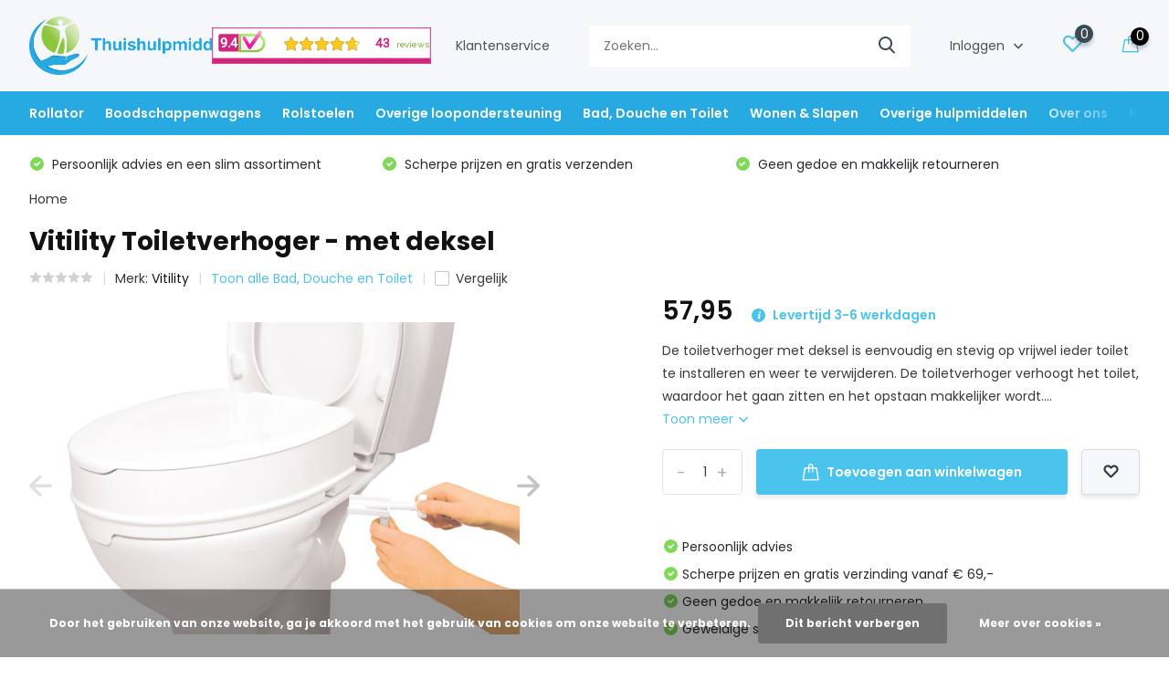

--- FILE ---
content_type: text/html;charset=utf-8
request_url: https://www.thuishulpmiddelen.nl/vitility-toiletverhoger-met-deksel-141641094.html
body_size: 26970
content:
<!doctype html>
<html lang="nl" class="product-page enable-overflow">
	<head>
    
<script type="text/javascript">
   window.dataLayer = window.dataLayer || [];
   dataLayer.push({
                                    ecomm_prodid: "141641094",
                  ecomm_prodid_adwords: "279720035",
                  ecomm_pname: "Vitility Toiletverhoger - met deksel ",
                  ecomm_category: "Bad, Douche en Toilet",
                  ecomm_pagetype: "product",
                  ecomm_totalvalue: 57.95
                                                                                               
                         
                  });
      
</script>

<script>
// <!-- Google Tag Manager -->
(function(w,d,s,l,i){w[l]=w[l]||[];w[l].push({'gtm.start':
new Date().getTime(),event:'gtm.js'});var f=d.getElementsByTagName(s)[0],
j=d.createElement(s),dl=l!='dataLayer'?'&l='+l:'';j.async=true;j.src=
'https://www.googletagmanager.com/gtm.js?id='+i+dl;f.parentNode.insertBefore(j,f);
})(window,document,'script','dataLayer','GTM-TXTB5X2K');
// <!-- End Google Tag Manager -->
</script>
        <meta charset="utf-8"/>
<!-- [START] 'blocks/head.rain' -->
<!--

  (c) 2008-2026 Lightspeed Netherlands B.V.
  http://www.lightspeedhq.com
  Generated: 20-01-2026 @ 02:59:30

-->
<link rel="canonical" href="https://www.thuishulpmiddelen.nl/vitility-toiletverhoger-met-deksel-141641094.html"/>
<link rel="alternate" href="https://www.thuishulpmiddelen.nl/index.rss" type="application/rss+xml" title="Nieuwe producten"/>
<link href="https://cdn.webshopapp.com/assets/cookielaw.css?2025-02-20" rel="stylesheet" type="text/css"/>
<meta name="robots" content="noodp,noydir"/>
<meta name="google-site-verification" content="a-dPmq1LuZv-cZBN6nzy64bPjph4AqlH8emBeArz5YU"/>
<meta property="og:url" content="https://www.thuishulpmiddelen.nl/vitility-toiletverhoger-met-deksel-141641094.html?source=facebook"/>
<meta property="og:site_name" content="Thuishulpmiddelen.nl"/>
<meta property="og:title" content="Vitility Toiletverhoger - met deksel"/>
<meta property="og:description" content="Bestel uw Vitility Toiletverhoger - met deksel nu. Niet goed, geld terug!  Veilig bestellen en betalen. Meer dan 5.000 producten voor senioren!"/>
<meta property="og:image" content="https://cdn.webshopapp.com/shops/320659/files/424186376/vitility-vitility-toiletverhoger-met-deksel.jpg"/>
<script>
window.dataLayer = window.dataLayer || []; function gtag(){dataLayer.push(arguments);} gtag('js', new Date()); gtag('config', 'AW-10779132058');
</script>
<script src="https://app.dmws.plus/shop-assets/320659/dmws-plus-loader.js?id=d34412897c8a001c53bdc8fcc800f297"></script>
<script>
(function(w,d,s,l,i){w[l]=w[l]||[];w[l].push({'gtm.start':
new Date().getTime(),event:'gtm.js'});var f=d.getElementsByTagName(s)[0],
j=d.createElement(s),dl=l!='dataLayer'?'&l='+l:'';j.async=true;j.src=
'https://www.googletagmanager.com/gtm.js?id='+i+dl;f.parentNode.insertBefore(j,f);
})(window,document,'script','dataLayer','GTM-TXTB5X2K');
</script>
<!--[if lt IE 9]>
<script src="https://cdn.webshopapp.com/assets/html5shiv.js?2025-02-20"></script>
<![endif]-->
<!-- [END] 'blocks/head.rain' -->
		<meta http-equiv="x-ua-compatible" content="ie=edge">
		<title>Vitility Toiletverhoger - met deksel - Thuishulpmiddelen.nl</title>
		<meta name="description" content="Bestel uw Vitility Toiletverhoger - met deksel nu. Niet goed, geld terug!  Veilig bestellen en betalen. Meer dan 5.000 producten voor senioren!">
		<meta name="keywords" content="Vitility, Vitility, Toiletverhoger, -, met, deksel, Rollator; Rollators; Rolstoel; Rolstoelen, Mobiliteit; Hulpmiddelen; Kwaliteit; Snelle levering; Service; Betrouwbaar">
		<meta name="theme-color" content="#ffffff">
		<meta name="MobileOptimized" content="320">
		<meta name="HandheldFriendly" content="true">
		<meta name="viewport" content="width=device-width, initial-scale=1, initial-scale=1, minimum-scale=1, maximum-scale=1, user-scalable=no">
		<meta name="author" content="https://www.dmws.nl/">
		
		<link rel="preconnect" href="https://fonts.googleapis.com">
		<link rel="dns-prefetch" href="https://fonts.googleapis.com">
				<link rel="preconnect" href="//cdn.webshopapp.com/">
		<link rel="dns-prefetch" href="//cdn.webshopapp.com/">
    
    		<link rel="preload" href="https://fonts.googleapis.com/css?family=Poppins:300,400,500,600,700,800,900%7CPoppins:300,400,500,600,700,800,900&display=swap" as="style">
    <link rel="preload" href="https://cdn.webshopapp.com/shops/320659/themes/178704/assets/owl-carousel-min.css?20250912143601" as="style">
    <link rel="preload" href="https://cdn.webshopapp.com/shops/320659/themes/178704/assets/fancybox.css?20250912143601" as="style">
    <link rel="preload" href="https://cdn.webshopapp.com/shops/320659/themes/178704/assets/icomoon.css?20250912143601" as="style">
    <link rel="preload" href="https://cdn.webshopapp.com/shops/320659/themes/178704/assets/compete.css?20250912143601" as="style">
    <link rel="preload" href="https://cdn.webshopapp.com/shops/320659/themes/178704/assets/custom.css?20250912143601" as="style">
    
    <link rel="preload" href="https://cdn.webshopapp.com/shops/320659/themes/178704/assets/jquery-3-4-1-min.js?20250912143601" as="script">
    <link rel="preload" href="https://cdn.webshopapp.com/shops/320659/themes/178704/assets/jquery-ui.js?20250912143601" as="script">
    <link rel="preload" href="https://cdn.webshopapp.com/shops/320659/themes/178704/assets/js-cookie-min.js?20250912143601" as="script">
    <link rel="preload" href="https://cdn.webshopapp.com/shops/320659/themes/178704/assets/owl-carousel-min.js?20250912143601" as="script">
    <link rel="preload" href="https://cdn.webshopapp.com/shops/320659/themes/178704/assets/fancybox.js?20250912143601" as="script">
    <link rel="preload" href="https://cdn.webshopapp.com/shops/320659/themes/178704/assets/lazyload.js?20250912143601" as="script">
    <link rel="preload" href="https://cdn.webshopapp.com/assets/gui.js?2025-02-20" as="script">
    <link rel="preload" href="https://cdn.webshopapp.com/shops/320659/themes/178704/assets/script.js?20250912143601" as="script">
    <link rel="preload" href="https://cdn.webshopapp.com/shops/320659/themes/178704/assets/custom.js?20250912143601" as="script">
        
    <link href="https://fonts.googleapis.com/css?family=Poppins:300,400,500,600,700,800,900%7CPoppins:300,400,500,600,700,800,900&display=swap" rel="stylesheet" type="text/css">
    <link rel="stylesheet" href="https://cdn.webshopapp.com/shops/320659/themes/178704/assets/owl-carousel-min.css?20250912143601" type="text/css">
    <link rel="stylesheet" href="https://cdn.webshopapp.com/shops/320659/themes/178704/assets/fancybox.css?20250912143601" type="text/css">
    <link rel="stylesheet" href="https://cdn.webshopapp.com/shops/320659/themes/178704/assets/icomoon.css?20250912143601" type="text/css">
    <link rel="stylesheet" href="https://cdn.webshopapp.com/shops/320659/themes/178704/assets/compete.css?20250912143601" type="text/css">
    <link rel="stylesheet" href="https://cdn.webshopapp.com/shops/320659/themes/178704/assets/custom.css?20250912143601" type="text/css">
    
    <script src="https://cdn.webshopapp.com/shops/320659/themes/178704/assets/jquery-3-4-1-min.js?20250912143601"></script>

		<link rel="icon" type="image/x-icon" href="https://cdn.webshopapp.com/shops/320659/themes/178704/v/660308/assets/favicon.ico?20220117121733">
		<link rel="apple-touch-icon" href="https://cdn.webshopapp.com/shops/320659/themes/178704/v/660308/assets/favicon.ico?20220117121733">
    
    <meta name="msapplication-config" content="https://cdn.webshopapp.com/shops/320659/themes/178704/assets/browserconfig.xml?20250912143601">
<meta property="og:title" content="Vitility Toiletverhoger - met deksel">
<meta property="og:type" content="website"> 
<meta property="og:site_name" content="Thuishulpmiddelen.nl">
<meta property="og:url" content="https://www.thuishulpmiddelen.nl/">
<meta property="og:image" content="https://cdn.webshopapp.com/shops/320659/files/424186376/1000x1000x2/vitility-vitility-toiletverhoger-met-deksel.jpg">
<meta name="twitter:title" content="Vitility Toiletverhoger - met deksel">
<meta name="twitter:description" content="Bestel uw Vitility Toiletverhoger - met deksel nu. Niet goed, geld terug!  Veilig bestellen en betalen. Meer dan 5.000 producten voor senioren!">
<meta name="twitter:site" content="Thuishulpmiddelen.nl">
<meta name="twitter:card" content="https://cdn.webshopapp.com/shops/320659/themes/178704/v/668377/assets/logo.png?20220117121733">
<meta name="twitter:image" content="https://cdn.webshopapp.com/shops/320659/themes/178704/v/2536351/assets/big-block-bg.jpg?20250119211000">
<script type="application/ld+json">
  [
        {
      "@context": "http://schema.org",
      "@type": "Product", 
      "name": "Vitility Vitility Toiletverhoger - met deksel",
      "url": "https://www.thuishulpmiddelen.nl/vitility-toiletverhoger-met-deksel-141641094.html",
      "brand": "Vitility",      "description": "Bestel uw Vitility Toiletverhoger - met deksel nu. Niet goed, geld terug!  Veilig bestellen en betalen. Meer dan 5.000 producten voor senioren!",      "image": "https://cdn.webshopapp.com/shops/320659/files/424186376/300x250x2/vitility-vitility-toiletverhoger-met-deksel.jpg",      "gtin13": "8718885913521",      "mpn": "70110530",      "sku": "DRPSH70110530",      "offers": {
        "@type": "Offer",
        "price": "57.95",        "url": "https://www.thuishulpmiddelen.nl/vitility-toiletverhoger-met-deksel-141641094.html",
        "priceValidUntil": "2027-01-20",
        "priceCurrency": "EUR",
          "availability": "https://schema.org/InStock",
          "inventoryLevel": "0"
              }
          },
        {
      "@context": "http://schema.org/",
      "@type": "Organization",
      "url": "https://www.thuishulpmiddelen.nl/",
      "name": "Thuishulpmiddelen.nl",
      "legalName": "Thuishulpmiddelen.nl",
      "description": "Bestel uw Vitility Toiletverhoger - met deksel nu. Niet goed, geld terug!  Veilig bestellen en betalen. Meer dan 5.000 producten voor senioren!",
      "logo": "https://cdn.webshopapp.com/shops/320659/themes/178704/v/668377/assets/logo.png?20220117121733",
      "image": "https://cdn.webshopapp.com/shops/320659/themes/178704/v/2536351/assets/big-block-bg.jpg?20250119211000",
      "contactPoint": {
        "@type": "ContactPoint",
        "contactType": "Customer service",
        "telephone": "06-25081855"
      },
      "address": {
        "@type": "PostalAddress",
        "streetAddress": "Elsweg 9",
        "addressLocality": "Nederland",
        "postalCode": "3848 BA Harderwijk",
        "addressCountry": "NL"
      }
      ,
      "aggregateRating": {
          "@type": "AggregateRating",
          "bestRating": "10",          "worstRating": "1",
          "ratingValue": "9.7",          "reviewCount": "39",          "url":"https://www.keurmerk.info/nl/consumenten/webwinkel/?key=17007"
      }
         
    },
    { 
      "@context": "http://schema.org", 
      "@type": "WebSite", 
      "url": "https://www.thuishulpmiddelen.nl/", 
      "name": "Thuishulpmiddelen.nl",
      "description": "Bestel uw Vitility Toiletverhoger - met deksel nu. Niet goed, geld terug!  Veilig bestellen en betalen. Meer dan 5.000 producten voor senioren!",
      "author": [
        {
          "@type": "Organization",
          "url": "https://www.dmws.nl/",
          "name": "DMWS B.V.",
          "address": {
            "@type": "PostalAddress",
            "streetAddress": "Klokgebouw 195 (Strijp-S)",
            "addressLocality": "Eindhoven",
            "addressRegion": "NB",
            "postalCode": "5617 AB",
            "addressCountry": "NL"
          }
        }
      ]
    }
  ]
</script>    
	</head>
	<body>
    <!-- Google Tag Manager (noscript) --><noscript><iframe src="https://www.googletagmanager.com/ns.html?id=GTM-TXTB5X2K"
      height="0" width="0" style="display:none;visibility:hidden"></iframe></noscript><!-- End Google Tag Manager (noscript) --><ul class="hidden-data hidden"><li>320659</li><li>178704</li><li>ja</li><li>nl</li><li>live</li><li>info//thuishulpmiddelen/nl</li><li>https://www.thuishulpmiddelen.nl/</li></ul><header id="top" class="scroll-active"><div class="top-wrap fixed default"><section class="main pos-r"><div class="container pos-r"><div class="d-flex align-center justify-between"><div class="d-flex align-center"><div id="mobile-menu-btn" class="d-none show-1000"><div class="hamburger"><span></span><span></span><span></span><span></span></div></div><a href="https://www.thuishulpmiddelen.nl/account/login/" class="hidden show-575-flex"><i class="icon-login"></i></a><div id="logo" class="d-flex align-center"><a href="https://www.thuishulpmiddelen.nl/" accesskey="h"><img class="hide-1000 desktop-logo" src="https://cdn.webshopapp.com/shops/320659/themes/178704/v/668377/assets/logo.png?20220117121733" alt="Thuishulpmiddelen.nl" height="100" width="300" /><img class="d-none show-1000 mobile-logo" src="https://cdn.webshopapp.com/shops/320659/themes/178704/v/2535664/assets/logo-mobile.png?20250112090041" alt="Thuishulpmiddelen.nl" height="100" width="300" /></a></div></div><div class="d-flex align-center justify-end top-nav"><div class="keurmerk hide-1000"><iframe title="Webshop Keurmerk lidmaatschap en review score" src="https://review-data.keurmerk.info/rcore/review.html?key=17007&lang=nl&mode=bar" style="border:0" width="330" height="50"></iframe></div><a href="/service/" class="hide-1000">Klantenservice</a><div id="showSearch" class="hide-575"><input type="search" value="" placeholder="Zoeken..."><button type="submit" title="Zoeken" disabled="disabled"><i class="icon-search"></i></button></div><div class="login with-drop hide-575"><a href="https://www.thuishulpmiddelen.nl/account/login/"><span>Inloggen <i class="icon-arrow-down"></i></span></a><div class="dropdown"><form method="post" id="formLogin" action="https://www.thuishulpmiddelen.nl/account/loginPost/?return=https://www.thuishulpmiddelen.nl/vitility-toiletverhoger-met-deksel-141641094.html"><h3>Inloggen</h3><p>Maak bestellen nóg makkelijker!</p><div><label for="formLoginEmail">E-mailadres<span class="c-negatives">*</span></label><input type="email" id="formLoginEmail" name="email" placeholder="E-mailadres" autocomplete='email' tabindex=1 required></div><div><label for="formLoginPassword">Wachtwoord</label><a href="https://www.thuishulpmiddelen.nl/account/password/" class="forgot" tabindex=6>Wachtwoord vergeten?</a><input type="password" id="formLoginPassword" name="password" placeholder="Wachtwoord" autocomplete="current-password" tabindex=2 required></div><div><input type="hidden" name="key" value="94a3c614ab3f751311474c56f98f7b56" /><input type="hidden" name="type" value="login" /><button type="submit" onclick="$('#formLogin').submit(); return false;" class="btn" tabindex=3>Inloggen</button></div></form><div><p class="register">Nog geen account? <a href="https://www.thuishulpmiddelen.nl/account/register/" tabindex=5>Account aanmaken</a></p></div></div></div><div class="favorites"><a href="https://www.thuishulpmiddelen.nl/account/wishlist/" class="count"><span class="items" data-wishlist-items="">0</span><i class="icon-wishlist"></i></a></div><div class="cart with-drop"><a href="https://www.thuishulpmiddelen.nl/cart/" class="count"><span>0</span><i class="icon-bag2"></i></a><div class="dropdown"><h3>Winkelwagen</h3><i class="icon-close hidden show-575"></i><p>Uw winkelwagen is leeg</p></div></div></div></div></div><div class="search-autocomplete"><div id="searchExpanded"><div class="container pos-r d-flex align-center"><form action="https://www.thuishulpmiddelen.nl/search/" method="get" id="formSearch"  class="search-form d-flex align-center"  data-search-type="desktop"><span onclick="$(this).closest('form').submit();" title="Zoeken" class="search-icon"><i class="icon-search"></i></span><input type="text" name="q" autocomplete="off"  value="" placeholder="Zoeken" class="standard-input" data-input="desktop"/></form><div class="close hide-575">Sluiten</div></div><div class="overlay hide-575"></div></div><div class="container pos-r"><div id="searchResults" class="results-wrap with-filter with-cats" data-search-type="desktop"><div class="close"><i class="icon-close"></i></div><h4>Categorieën</h4><div class="categories hidden"><ul class="d-flex"></ul></div><div class="d-flex justify-between"><div class="filter-scroll-wrap"><div class="filter-scroll"><div class="subtitle title-font">Filters</div><form data-search-type="desktop"><div class="filter-boxes"><div class="filter-wrap sort"><select name="sort" class="custom-select"></select></div></div><div class="filter-boxes custom-filters"></div></form></div></div><ul class="search-products products-livesearch"></ul></div><div class="more"><a href="#" class="btn accent">Bekijk alle resultaten <span>(0)</span></a></div></div></div></div></section><section id="menu" class="hide-1000 megamenu"><div class="container"><nav class="menu"><ul class="d-flex align-center"><li class="item has-children"><a class="itemLink" href="https://www.thuishulpmiddelen.nl/rollator/" title="Rollator">Rollator</a><ul class="subnav"><li class="subitem"><a class="subitemLink " href="https://www.thuishulpmiddelen.nl/rollator/binnenrollator/" title="Binnenrollator">Binnenrollator</a></li><li class="subitem"><a class="subitemLink " href="https://www.thuishulpmiddelen.nl/rollator/buitenrollator/" title="Buitenrollator">Buitenrollator</a></li><li class="subitem"><a class="subitemLink " href="https://www.thuishulpmiddelen.nl/rollator/rolstoel-en-rollator-ineen/" title="Rolstoel en Rollator inéén">Rolstoel en Rollator inéén</a></li><li class="subitem"><a class="subitemLink " href="https://www.thuishulpmiddelen.nl/rollator/ergo/" title="Ergo+">Ergo+</a></li><li class="subitem has-children"><a class="subitemLink " href="https://www.thuishulpmiddelen.nl/rollator/speciale-selecties/" title="Speciale selecties">Speciale selecties</a><ul class="subsubnav"><li class="subitem"><a class="subitemLink" href="https://www.thuishulpmiddelen.nl/rollator/speciale-selecties/eenhandige-rollator/" title="Éénhandige rollator">Éénhandige rollator</a></li><li class="subitem"><a class="subitemLink" href="https://www.thuishulpmiddelen.nl/rollator/speciale-selecties/rollator-met-luchtbanden/" title="Rollator met luchtbanden">Rollator met luchtbanden</a></li><li class="subitem"><a class="subitemLink" href="https://www.thuishulpmiddelen.nl/rollator/speciale-selecties/opvouwbare-rollators/" title="Opvouwbare rollators">Opvouwbare rollators</a></li><li class="subitem"><a class="subitemLink" href="https://www.thuishulpmiddelen.nl/rollator/speciale-selecties/lichtgewicht-rollator/" title="Lichtgewicht rollator">Lichtgewicht rollator</a></li><li class="subitem"><a class="subitemLink" href="https://www.thuishulpmiddelen.nl/rollator/speciale-selecties/voordelige-rollators/" title="Voordelige rollators">Voordelige rollators</a></li><li class="subitem"><a class="subitemLink" href="https://www.thuishulpmiddelen.nl/rollator/speciale-selecties/carbon-rollator/" title="Carbon rollator">Carbon rollator</a></li></ul></li><li class="subitem"><a class="subitemLink " href="https://www.thuishulpmiddelen.nl/rollator/accessoires/" title="Accessoires">Accessoires</a></li></ul></li><li class="item has-children"><a class="itemLink" href="https://www.thuishulpmiddelen.nl/boodschappenwagens/" title="Boodschappenwagens">Boodschappenwagens</a><ul class="subnav"><li class="subitem"><a class="subitemLink " href="https://www.thuishulpmiddelen.nl/boodschappenwagens/alle-boodschappenwagens/" title="Alle boodschappenwagens">Alle boodschappenwagens</a></li><li class="subitem"><a class="subitemLink " href="https://www.thuishulpmiddelen.nl/boodschappenwagens/boodschappenwagen-met-4-wielen/" title="Boodschappenwagen met 4 wielen">Boodschappenwagen met 4 wielen</a></li><li class="subitem"><a class="subitemLink " href="https://www.thuishulpmiddelen.nl/boodschappenwagens/boodschappenwagen-met-zitje/" title="Boodschappenwagen met zitje">Boodschappenwagen met zitje</a></li><li class="subitem"><a class="subitemLink " href="https://www.thuishulpmiddelen.nl/boodschappenwagens/boodschappenwagen-met-grote-wielen/" title="Boodschappenwagen met grote wielen">Boodschappenwagen met grote wielen</a></li><li class="subitem"><a class="subitemLink " href="https://www.thuishulpmiddelen.nl/boodschappenwagens/lichte-boodschappenwagen/" title="Lichte boodschappenwagen">Lichte boodschappenwagen</a></li></ul></li><li class="item has-children"><a class="itemLink" href="https://www.thuishulpmiddelen.nl/rolstoelen/" title="Rolstoelen">Rolstoelen</a><ul class="subnav"><li class="subitem"><a class="subitemLink " href="https://www.thuishulpmiddelen.nl/rolstoelen/alle-rolstoelen/" title="Alle rolstoelen">Alle rolstoelen</a></li><li class="subitem"><a class="subitemLink " href="https://www.thuishulpmiddelen.nl/rolstoelen/douche-rolstoel/" title="Douche rolstoel">Douche rolstoel</a></li><li class="subitem"><a class="subitemLink " href="https://www.thuishulpmiddelen.nl/rolstoelen/duwrolstoelen/" title="Duwrolstoelen">Duwrolstoelen</a></li><li class="subitem"><a class="subitemLink " href="https://www.thuishulpmiddelen.nl/rolstoelen/goedkope-rolstoelen/" title="Goedkope rolstoelen">Goedkope rolstoelen</a></li><li class="subitem"><a class="subitemLink " href="https://www.thuishulpmiddelen.nl/rolstoelen/lichtgewicht-rolstoelen/" title="Lichtgewicht rolstoelen">Lichtgewicht rolstoelen</a></li><li class="subitem"><a class="subitemLink " href="https://www.thuishulpmiddelen.nl/rolstoelen/opvouwbare-rolstoelen/" title="Opvouwbare rolstoelen">Opvouwbare rolstoelen</a></li><li class="subitem"><a class="subitemLink " href="https://www.thuishulpmiddelen.nl/rolstoelen/rolstoel-handschoenen/" title="Rolstoel handschoenen">Rolstoel handschoenen</a></li><li class="subitem"><a class="subitemLink " href="https://www.thuishulpmiddelen.nl/rolstoelen/rolstoel-accessoires/" title="Rolstoel accessoires">Rolstoel accessoires</a></li></ul></li><li class="item has-children"><a class="itemLink" href="https://www.thuishulpmiddelen.nl/overige-loopondersteuning/" title="Overige loopondersteuning">Overige loopondersteuning</a><ul class="subnav"><li class="subitem has-children"><a class="subitemLink " href="https://www.thuishulpmiddelen.nl/overige-loopondersteuning/wandelstokken/" title="Wandelstokken">Wandelstokken</a><ul class="subsubnav"><li class="subitem"><a class="subitemLink" href="https://www.thuishulpmiddelen.nl/overige-loopondersteuning/wandelstokken/wandelstokken-standaard/" title="Wandelstokken (standaard)">Wandelstokken (standaard)</a></li><li class="subitem"><a class="subitemLink" href="https://www.thuishulpmiddelen.nl/overige-loopondersteuning/wandelstokken/opvouwbaar/" title="Opvouwbaar">Opvouwbaar</a></li><li class="subitem"><a class="subitemLink" href="https://www.thuishulpmiddelen.nl/overige-loopondersteuning/wandelstokken/accessoires/" title="Accessoires">Accessoires</a></li></ul></li><li class="subitem has-children"><a class="subitemLink " href="https://www.thuishulpmiddelen.nl/overige-loopondersteuning/krukken/" title="Krukken">Krukken</a><ul class="subsubnav"><li class="subitem"><a class="subitemLink" href="https://www.thuishulpmiddelen.nl/overige-loopondersteuning/krukken/elleboogkrukken/" title="Elleboogkrukken">Elleboogkrukken</a></li><li class="subitem"><a class="subitemLink" href="https://www.thuishulpmiddelen.nl/overige-loopondersteuning/krukken/okselkrukken/" title="Okselkrukken">Okselkrukken</a></li><li class="subitem"><a class="subitemLink" href="https://www.thuishulpmiddelen.nl/overige-loopondersteuning/krukken/kniekruk-en-kniestep/" title="Kniekruk en kniestep">Kniekruk en kniestep</a></li><li class="subitem"><a class="subitemLink" href="https://www.thuishulpmiddelen.nl/overige-loopondersteuning/krukken/krukdoppen/" title="Krukdoppen">Krukdoppen</a></li></ul></li><li class="subitem"><a class="subitemLink " href="https://www.thuishulpmiddelen.nl/overige-loopondersteuning/looprekken/" title="Looprekken">Looprekken</a></li></ul></li><li class="item has-children"><a class="itemLink" href="https://www.thuishulpmiddelen.nl/bad-douche-en-toilet/" title="Bad, Douche en Toilet">Bad, Douche en Toilet</a><ul class="subnav"><li class="subitem has-children"><a class="subitemLink " href="https://www.thuishulpmiddelen.nl/bad-douche-en-toilet/toilet/" title="Toilet">Toilet</a><ul class="subsubnav"><li class="subitem"><a class="subitemLink" href="https://www.thuishulpmiddelen.nl/bad-douche-en-toilet/toilet/bidet/" title="Bidet">Bidet</a></li><li class="subitem"><a class="subitemLink" href="https://www.thuishulpmiddelen.nl/bad-douche-en-toilet/toilet/toiletstoelen/" title="Toiletstoelen">Toiletstoelen</a></li><li class="subitem"><a class="subitemLink" href="https://www.thuishulpmiddelen.nl/bad-douche-en-toilet/toilet/verrijdbare-toiletstoelen/" title="Verrijdbare toiletstoelen">Verrijdbare toiletstoelen</a></li><li class="subitem"><a class="subitemLink" href="https://www.thuishulpmiddelen.nl/bad-douche-en-toilet/toilet/opvouwbare-en-inklapbare-toiletstoelen/" title="Opvouwbare en inklapbare toiletstoelen">Opvouwbare en inklapbare toiletstoelen</a></li><li class="subitem"><a class="subitemLink" href="https://www.thuishulpmiddelen.nl/bad-douche-en-toilet/toilet/toiletemmers/" title="Toiletemmers">Toiletemmers</a></li><li class="subitem"><a class="subitemLink" href="https://www.thuishulpmiddelen.nl/bad-douche-en-toilet/toilet/toiletverhogers/" title="Toiletverhogers">Toiletverhogers</a></li><li><a href="https://www.thuishulpmiddelen.nl/bad-douche-en-toilet/toilet/" class="more">Bekijk alles</a></li></ul></li><li class="subitem has-children"><a class="subitemLink " href="https://www.thuishulpmiddelen.nl/bad-douche-en-toilet/anti-slipmatten/" title="Anti-slipmatten">Anti-slipmatten</a><ul class="subsubnav"><li class="subitem"><a class="subitemLink" href="https://www.thuishulpmiddelen.nl/bad-douche-en-toilet/anti-slipmatten/douche-en-badmatten/" title="Douche- en badmatten">Douche- en badmatten</a></li><li class="subitem"><a class="subitemLink" href="https://www.thuishulpmiddelen.nl/bad-douche-en-toilet/anti-slipmatten/anti-slip-accessoires/" title="Anti-slip accessoires">Anti-slip accessoires</a></li></ul></li><li class="subitem has-children"><a class="subitemLink " href="https://www.thuishulpmiddelen.nl/bad-douche-en-toilet/badhulpmiddelen/" title="Badhulpmiddelen">Badhulpmiddelen</a><ul class="subsubnav"><li class="subitem"><a class="subitemLink" href="https://www.thuishulpmiddelen.nl/bad-douche-en-toilet/badhulpmiddelen/badhulpmiddelen/" title="Badhulpmiddelen">Badhulpmiddelen</a></li><li class="subitem"><a class="subitemLink" href="https://www.thuishulpmiddelen.nl/bad-douche-en-toilet/badhulpmiddelen/badplanken/" title="Badplanken">Badplanken</a></li><li class="subitem"><a class="subitemLink" href="https://www.thuishulpmiddelen.nl/bad-douche-en-toilet/badhulpmiddelen/badliften/" title="Badliften">Badliften</a></li></ul></li><li class="subitem"><a class="subitemLink " href="https://www.thuishulpmiddelen.nl/bad-douche-en-toilet/douchehulpmiddelen/" title="Douchehulpmiddelen">Douchehulpmiddelen</a></li><li class="subitem"><a class="subitemLink " href="https://www.thuishulpmiddelen.nl/bad-douche-en-toilet/douchekrukken/" title="Douchekrukken">Douchekrukken</a></li><li class="subitem has-children"><a class="subitemLink " href="https://www.thuishulpmiddelen.nl/bad-douche-en-toilet/douchestoelen/" title="Douchestoelen">Douchestoelen</a><ul class="subsubnav"><li class="subitem"><a class="subitemLink" href="https://www.thuishulpmiddelen.nl/bad-douche-en-toilet/douchestoelen/douchestoelen/" title="Douchestoelen">Douchestoelen</a></li><li class="subitem"><a class="subitemLink" href="https://www.thuishulpmiddelen.nl/bad-douche-en-toilet/douchestoelen/douchestoel-wandmontage/" title="Douchestoel wandmontage">Douchestoel wandmontage</a></li><li class="subitem"><a class="subitemLink" href="https://www.thuishulpmiddelen.nl/bad-douche-en-toilet/douchestoelen/douchestoel-verrijdbaar/" title="Douchestoel verrijdbaar">Douchestoel verrijdbaar</a></li><li class="subitem"><a class="subitemLink" href="https://www.thuishulpmiddelen.nl/bad-douche-en-toilet/douchestoelen/accessoires/" title="Accessoires">Accessoires</a></li></ul></li><li class="subitem has-children"><a class="subitemLink " href="https://www.thuishulpmiddelen.nl/bad-douche-en-toilet/gipshoezen/" title="Gipshoezen ">Gipshoezen </a><ul class="subsubnav"><li class="subitem"><a class="subitemLink" href="https://www.thuishulpmiddelen.nl/bad-douche-en-toilet/gipshoezen/gipshoes-arm/" title="Gipshoes arm">Gipshoes arm</a></li><li class="subitem"><a class="subitemLink" href="https://www.thuishulpmiddelen.nl/bad-douche-en-toilet/gipshoezen/gipshoes-been/" title="Gipshoes been">Gipshoes been</a></li><li class="subitem"><a class="subitemLink" href="https://www.thuishulpmiddelen.nl/bad-douche-en-toilet/gipshoezen/gipshoes-hand/" title="Gipshoes hand">Gipshoes hand</a></li><li class="subitem"><a class="subitemLink" href="https://www.thuishulpmiddelen.nl/bad-douche-en-toilet/gipshoezen/gipshoes-voet/" title="Gipshoes voet">Gipshoes voet</a></li><li class="subitem"><a class="subitemLink" href="https://www.thuishulpmiddelen.nl/bad-douche-en-toilet/gipshoezen/gipshoes-kind/" title="Gipshoes kind">Gipshoes kind</a></li></ul></li><li class="subitem"><a class="subitemLink " href="https://www.thuishulpmiddelen.nl/bad-douche-en-toilet/wandbeugels/" title="Wandbeugels">Wandbeugels</a></li></ul></li><li class="item has-children"><a class="itemLink" href="https://www.thuishulpmiddelen.nl/wonen-slapen/" title="Wonen &amp; Slapen">Wonen &amp; Slapen</a><ul class="subnav"><li class="subitem has-children"><a class="subitemLink " href="https://www.thuishulpmiddelen.nl/wonen-slapen/kussens/" title="Kussens">Kussens</a><ul class="subsubnav"><li class="subitem"><a class="subitemLink" href="https://www.thuishulpmiddelen.nl/wonen-slapen/kussens/anti-decubitus-kussens/" title="Anti-decubitus kussens">Anti-decubitus kussens</a></li><li class="subitem"><a class="subitemLink" href="https://www.thuishulpmiddelen.nl/wonen-slapen/kussens/hoofdkussens/" title="Hoofdkussens">Hoofdkussens</a></li><li class="subitem"><a class="subitemLink" href="https://www.thuishulpmiddelen.nl/wonen-slapen/kussens/zitkussens/" title="Zitkussens">Zitkussens</a></li><li class="subitem"><a class="subitemLink" href="https://www.thuishulpmiddelen.nl/wonen-slapen/kussens/rugkussens/" title="Rugkussens">Rugkussens</a></li><li class="subitem"><a class="subitemLink" href="https://www.thuishulpmiddelen.nl/wonen-slapen/kussens/draaikussens/" title="Draaikussens">Draaikussens</a></li><li class="subitem"><a class="subitemLink" href="https://www.thuishulpmiddelen.nl/wonen-slapen/kussens/drukontlasting-kussens/" title="Drukontlasting kussens">Drukontlasting kussens</a></li><li><a href="https://www.thuishulpmiddelen.nl/wonen-slapen/kussens/" class="more">Bekijk alles</a></li></ul></li><li class="subitem has-children"><a class="subitemLink " href="https://www.thuishulpmiddelen.nl/wonen-slapen/aankleedhulpen/" title="Aankleedhulpen">Aankleedhulpen</a><ul class="subsubnav"><li class="subitem"><a class="subitemLink" href="https://www.thuishulpmiddelen.nl/wonen-slapen/aankleedhulpen/aankleedhulp-en-schoenlepels/" title="Aankleedhulp en schoenlepels">Aankleedhulp en schoenlepels</a></li><li class="subitem"><a class="subitemLink" href="https://www.thuishulpmiddelen.nl/wonen-slapen/aankleedhulpen/aantrekhulpen-steunkousen/" title="Aantrekhulpen steunkousen">Aantrekhulpen steunkousen</a></li></ul></li><li class="subitem has-children"><a class="subitemLink " href="https://www.thuishulpmiddelen.nl/wonen-slapen/bedaccessoires-en-bedhulpmiddelen/" title="Bedaccessoires en Bedhulpmiddelen">Bedaccessoires en Bedhulpmiddelen</a><ul class="subsubnav"><li class="subitem"><a class="subitemLink" href="https://www.thuishulpmiddelen.nl/wonen-slapen/bedaccessoires-en-bedhulpmiddelen/bedhekken-en-bedbeugels/" title="Bedhekken en bedbeugels">Bedhekken en bedbeugels</a></li><li class="subitem"><a class="subitemLink" href="https://www.thuishulpmiddelen.nl/wonen-slapen/bedaccessoires-en-bedhulpmiddelen/bedhulpmiddelen/" title="Bedhulpmiddelen">Bedhulpmiddelen</a></li><li class="subitem"><a class="subitemLink" href="https://www.thuishulpmiddelen.nl/wonen-slapen/bedaccessoires-en-bedhulpmiddelen/bedtafels/" title="Bedtafels">Bedtafels</a></li><li class="subitem"><a class="subitemLink" href="https://www.thuishulpmiddelen.nl/wonen-slapen/bedaccessoires-en-bedhulpmiddelen/bedverhogers/" title="Bedverhogers">Bedverhogers</a></li><li class="subitem"><a class="subitemLink" href="https://www.thuishulpmiddelen.nl/wonen-slapen/bedaccessoires-en-bedhulpmiddelen/matrasverhogers/" title="Matrasverhogers">Matrasverhogers</a></li><li class="subitem"><a class="subitemLink" href="https://www.thuishulpmiddelen.nl/wonen-slapen/bedaccessoires-en-bedhulpmiddelen/papegaaien-en-triangels/" title="Papegaaien en triangels">Papegaaien en triangels</a></li><li><a href="https://www.thuishulpmiddelen.nl/wonen-slapen/bedaccessoires-en-bedhulpmiddelen/" class="more">Bekijk alles</a></li></ul></li><li class="subitem has-children"><a class="subitemLink " href="https://www.thuishulpmiddelen.nl/wonen-slapen/stoelen/" title="Stoelen">Stoelen</a><ul class="subsubnav"><li class="subitem"><a class="subitemLink" href="https://www.thuishulpmiddelen.nl/wonen-slapen/stoelen/relaxstoelen/" title="Relaxstoelen">Relaxstoelen</a></li><li class="subitem"><a class="subitemLink" href="https://www.thuishulpmiddelen.nl/wonen-slapen/stoelen/sta-op-stoelen/" title="Sta-op stoelen">Sta-op stoelen</a></li><li class="subitem"><a class="subitemLink" href="https://www.thuishulpmiddelen.nl/wonen-slapen/stoelen/stoelleestafels/" title="Stoelleestafels">Stoelleestafels</a></li><li class="subitem"><a class="subitemLink" href="https://www.thuishulpmiddelen.nl/wonen-slapen/stoelen/trippelstoelen/" title="Trippelstoelen">Trippelstoelen</a></li><li class="subitem"><a class="subitemLink" href="https://www.thuishulpmiddelen.nl/wonen-slapen/stoelen/zitkrukken/" title="Zitkrukken">Zitkrukken</a></li><li class="subitem"><a class="subitemLink" href="https://www.thuishulpmiddelen.nl/wonen-slapen/stoelen/accessoires-stoelen/" title="Accessoires stoelen">Accessoires stoelen</a></li></ul></li><li class="subitem"><a class="subitemLink " href="https://www.thuishulpmiddelen.nl/wonen-slapen/grijpers/" title="Grijpers">Grijpers</a></li><li class="subitem"><a class="subitemLink " href="https://www.thuishulpmiddelen.nl/wonen-slapen/grijppalen/" title="Grijppalen">Grijppalen</a></li><li class="subitem"><a class="subitemLink " href="https://www.thuishulpmiddelen.nl/wonen-slapen/huishoud-hulpmiddelen/" title="Huishoud hulpmiddelen">Huishoud hulpmiddelen</a></li><li class="subitem has-children"><a class="subitemLink " href="https://www.thuishulpmiddelen.nl/wonen-slapen/matrasbescherming/" title="Matrasbescherming">Matrasbescherming</a><ul class="subsubnav"><li class="subitem"><a class="subitemLink" href="https://www.thuishulpmiddelen.nl/wonen-slapen/matrasbescherming/matrasbeschermers/" title="Matrasbeschermers">Matrasbeschermers</a></li></ul></li><li class="subitem"><a class="subitemLink " href="https://www.thuishulpmiddelen.nl/wonen-slapen/slaaphulpmiddelen/" title="Slaaphulpmiddelen">Slaaphulpmiddelen</a></li><li class="subitem has-children"><a class="subitemLink " href="https://www.thuishulpmiddelen.nl/wonen-slapen/eten-drinken/" title="Eten &amp; Drinken">Eten &amp; Drinken</a><ul class="subsubnav"><li class="subitem"><a class="subitemLink" href="https://www.thuishulpmiddelen.nl/wonen-slapen/eten-drinken/bekers/" title="Bekers">Bekers</a></li><li class="subitem"><a class="subitemLink" href="https://www.thuishulpmiddelen.nl/wonen-slapen/eten-drinken/eethulpmiddelen/" title="Eethulpmiddelen">Eethulpmiddelen</a></li></ul></li></ul></li><li class="item has-children"><a class="itemLink" href="https://www.thuishulpmiddelen.nl/overige-hulpmiddelen/" title="Overige hulpmiddelen">Overige hulpmiddelen</a><ul class="subnav"><li class="subitem has-children"><a class="subitemLink " href="https://www.thuishulpmiddelen.nl/overige-hulpmiddelen/transferhulpmiddelen/" title="Transferhulpmiddelen">Transferhulpmiddelen</a><ul class="subsubnav"><li class="subitem"><a class="subitemLink" href="https://www.thuishulpmiddelen.nl/overige-hulpmiddelen/transferhulpmiddelen/alle-transferhulpmiddelen/" title="Alle Transferhulpmiddelen">Alle Transferhulpmiddelen</a></li><li class="subitem"><a class="subitemLink" href="https://www.thuishulpmiddelen.nl/overige-hulpmiddelen/transferhulpmiddelen/draaischijven/" title="Draaischijven">Draaischijven</a></li><li class="subitem"><a class="subitemLink" href="https://www.thuishulpmiddelen.nl/overige-hulpmiddelen/transferhulpmiddelen/glijlakens/" title="Glijlakens">Glijlakens</a></li><li class="subitem"><a class="subitemLink" href="https://www.thuishulpmiddelen.nl/overige-hulpmiddelen/transferhulpmiddelen/tilhulpmiddelen-sta-op/" title="Tilhulpmiddelen (Sta op)">Tilhulpmiddelen (Sta op)</a></li></ul></li><li class="subitem"><a class="subitemLink " href="https://www.thuishulpmiddelen.nl/overige-hulpmiddelen/autohulpmiddelen/" title="Autohulpmiddelen">Autohulpmiddelen</a></li><li class="subitem has-children"><a class="subitemLink " href="https://www.thuishulpmiddelen.nl/overige-hulpmiddelen/gezondheid/" title="Gezondheid">Gezondheid</a><ul class="subsubnav"><li class="subitem"><a class="subitemLink" href="https://www.thuishulpmiddelen.nl/overige-hulpmiddelen/gezondheid/braces-en-bandages/" title="Braces en bandages">Braces en bandages</a></li><li class="subitem"><a class="subitemLink" href="https://www.thuishulpmiddelen.nl/overige-hulpmiddelen/gezondheid/gehoorproducten/" title="Gehoorproducten">Gehoorproducten</a></li><li class="subitem"><a class="subitemLink" href="https://www.thuishulpmiddelen.nl/overige-hulpmiddelen/gezondheid/producten-voor-slechtzienden/" title="Producten voor slechtzienden">Producten voor slechtzienden</a></li><li class="subitem"><a class="subitemLink" href="https://www.thuishulpmiddelen.nl/overige-hulpmiddelen/gezondheid/hometrainers/" title="Hometrainers">Hometrainers</a></li><li class="subitem"><a class="subitemLink" href="https://www.thuishulpmiddelen.nl/overige-hulpmiddelen/gezondheid/kou-en-warmtetherapie/" title="Kou- en warmtetherapie">Kou- en warmtetherapie</a></li><li class="subitem"><a class="subitemLink" href="https://www.thuishulpmiddelen.nl/overige-hulpmiddelen/gezondheid/lichttherapie/" title="Lichttherapie">Lichttherapie</a></li><li><a href="https://www.thuishulpmiddelen.nl/overige-hulpmiddelen/gezondheid/" class="more">Bekijk alles</a></li></ul></li><li class="subitem"><a class="subitemLink " href="https://www.thuishulpmiddelen.nl/overige-hulpmiddelen/drempelhulpen/" title="Drempelhulpen">Drempelhulpen</a></li><li class="subitem has-children"><a class="subitemLink " href="https://www.thuishulpmiddelen.nl/overige-hulpmiddelen/dementie/" title="Dementie">Dementie</a><ul class="subsubnav"><li class="subitem"><a class="subitemLink" href="https://www.thuishulpmiddelen.nl/overige-hulpmiddelen/dementie/dwaaldetectie-en-personenalarmering/" title="Dwaaldetectie en personenalarmering">Dwaaldetectie en personenalarmering</a></li><li class="subitem"><a class="subitemLink" href="https://www.thuishulpmiddelen.nl/overige-hulpmiddelen/dementie/hulpmiddelen-voor-dementie-en-alzheimer/" title="Hulpmiddelen voor dementie en Alzheimer">Hulpmiddelen voor dementie en Alzheimer</a></li><li class="subitem"><a class="subitemLink" href="https://www.thuishulpmiddelen.nl/overige-hulpmiddelen/dementie/muziek/" title="Muziek">Muziek</a></li><li class="subitem"><a class="subitemLink" href="https://www.thuishulpmiddelen.nl/overige-hulpmiddelen/dementie/dementieklokken/" title="Dementieklokken">Dementieklokken</a></li><li class="subitem"><a class="subitemLink" href="https://www.thuishulpmiddelen.nl/overige-hulpmiddelen/dementie/lees-of-voorleesboekjes/" title="Lees- of voorleesboekjes">Lees- of voorleesboekjes</a></li><li class="subitem"><a class="subitemLink" href="https://www.thuishulpmiddelen.nl/overige-hulpmiddelen/dementie/belevenistafel-of-tablet/" title="BelevenisTafel of -Tablet">BelevenisTafel of -Tablet</a></li></ul></li><li class="subitem has-children"><a class="subitemLink " href="https://www.thuishulpmiddelen.nl/overige-hulpmiddelen/telefonie-elektronica/" title="Telefonie &amp; Elektronica">Telefonie &amp; Elektronica</a><ul class="subsubnav"><li class="subitem"><a class="subitemLink" href="https://www.thuishulpmiddelen.nl/overige-hulpmiddelen/telefonie-elektronica/alarm-horloges-voor-ouderen/" title="Alarm horloges voor ouderen">Alarm horloges voor ouderen</a></li><li class="subitem"><a class="subitemLink" href="https://www.thuishulpmiddelen.nl/overige-hulpmiddelen/telefonie-elektronica/batterijen/" title="Batterijen">Batterijen</a></li><li class="subitem"><a class="subitemLink" href="https://www.thuishulpmiddelen.nl/overige-hulpmiddelen/telefonie-elektronica/elektrische-hulpmiddelen/" title="Elektrische hulpmiddelen">Elektrische hulpmiddelen</a></li><li class="subitem"><a class="subitemLink" href="https://www.thuishulpmiddelen.nl/overige-hulpmiddelen/telefonie-elektronica/overige-communicatie/" title="Overige communicatie">Overige communicatie</a></li><li class="subitem"><a class="subitemLink" href="https://www.thuishulpmiddelen.nl/overige-hulpmiddelen/telefonie-elektronica/seniorentelefoons/" title="Seniorentelefoons">Seniorentelefoons</a></li><li class="subitem"><a class="subitemLink" href="https://www.thuishulpmiddelen.nl/overige-hulpmiddelen/telefonie-elektronica/veiligheidsproducten/" title="Veiligheidsproducten">Veiligheidsproducten</a></li></ul></li></ul></li><li class="item"><a class="itemLink" href="https://www.thuishulpmiddelen.nl/over-ons/" title="Over ons">Over ons</a></li><li class="item"><a href="https://www.thuishulpmiddelen.nl/blogs/blog-thuishulpmiddelen/" title="Nieuws &amp; Blogs" class="itemLink">Nieuws &amp; Blogs</a></li></ul></nav></div></section><div id="mobileMenu" class="hide"><div class="wrap"><ul><li class="all hidden"><a href="#"><i class="icon-nav-left"></i>Alle categorieën</a></li><li class="cat has-children"><a class="itemLink" href="https://www.thuishulpmiddelen.nl/rollator/" title="Rollator">Rollator<i class="icon-arrow-right"></i></a><ul class="subnav hidden"><li class="subitem"><a class="subitemLink" href="https://www.thuishulpmiddelen.nl/rollator/binnenrollator/" title="Binnenrollator">Binnenrollator</a></li><li class="subitem"><a class="subitemLink" href="https://www.thuishulpmiddelen.nl/rollator/buitenrollator/" title="Buitenrollator">Buitenrollator</a></li><li class="subitem"><a class="subitemLink" href="https://www.thuishulpmiddelen.nl/rollator/rolstoel-en-rollator-ineen/" title="Rolstoel en Rollator inéén">Rolstoel en Rollator inéén</a></li><li class="subitem"><a class="subitemLink" href="https://www.thuishulpmiddelen.nl/rollator/ergo/" title="Ergo+">Ergo+</a></li><li class="subitem has-children"><a class="subitemLink" href="https://www.thuishulpmiddelen.nl/rollator/speciale-selecties/" title="Speciale selecties">Speciale selecties<i class="icon-arrow-right"></i></a><ul class="subsubnav hidden"><li class="subitem"><a class="subitemLink" href="https://www.thuishulpmiddelen.nl/rollator/speciale-selecties/eenhandige-rollator/" title="Éénhandige rollator">Éénhandige rollator</a></li><li class="subitem"><a class="subitemLink" href="https://www.thuishulpmiddelen.nl/rollator/speciale-selecties/rollator-met-luchtbanden/" title="Rollator met luchtbanden">Rollator met luchtbanden</a></li><li class="subitem"><a class="subitemLink" href="https://www.thuishulpmiddelen.nl/rollator/speciale-selecties/opvouwbare-rollators/" title="Opvouwbare rollators">Opvouwbare rollators</a></li><li class="subitem"><a class="subitemLink" href="https://www.thuishulpmiddelen.nl/rollator/speciale-selecties/lichtgewicht-rollator/" title="Lichtgewicht rollator">Lichtgewicht rollator</a></li><li class="subitem"><a class="subitemLink" href="https://www.thuishulpmiddelen.nl/rollator/speciale-selecties/voordelige-rollators/" title="Voordelige rollators">Voordelige rollators</a></li><li class="subitem"><a class="subitemLink" href="https://www.thuishulpmiddelen.nl/rollator/speciale-selecties/carbon-rollator/" title="Carbon rollator">Carbon rollator</a></li></ul></li><li class="subitem"><a class="subitemLink" href="https://www.thuishulpmiddelen.nl/rollator/accessoires/" title="Accessoires">Accessoires</a></li></ul></li><li class="cat has-children"><a class="itemLink" href="https://www.thuishulpmiddelen.nl/boodschappenwagens/" title="Boodschappenwagens">Boodschappenwagens<i class="icon-arrow-right"></i></a><ul class="subnav hidden"><li class="subitem"><a class="subitemLink" href="https://www.thuishulpmiddelen.nl/boodschappenwagens/alle-boodschappenwagens/" title="Alle boodschappenwagens">Alle boodschappenwagens</a></li><li class="subitem"><a class="subitemLink" href="https://www.thuishulpmiddelen.nl/boodschappenwagens/boodschappenwagen-met-4-wielen/" title="Boodschappenwagen met 4 wielen">Boodschappenwagen met 4 wielen</a></li><li class="subitem"><a class="subitemLink" href="https://www.thuishulpmiddelen.nl/boodschappenwagens/boodschappenwagen-met-zitje/" title="Boodschappenwagen met zitje">Boodschappenwagen met zitje</a></li><li class="subitem"><a class="subitemLink" href="https://www.thuishulpmiddelen.nl/boodschappenwagens/boodschappenwagen-met-grote-wielen/" title="Boodschappenwagen met grote wielen">Boodschappenwagen met grote wielen</a></li><li class="subitem"><a class="subitemLink" href="https://www.thuishulpmiddelen.nl/boodschappenwagens/lichte-boodschappenwagen/" title="Lichte boodschappenwagen">Lichte boodschappenwagen</a></li></ul></li><li class="cat has-children"><a class="itemLink" href="https://www.thuishulpmiddelen.nl/rolstoelen/" title="Rolstoelen">Rolstoelen<i class="icon-arrow-right"></i></a><ul class="subnav hidden"><li class="subitem"><a class="subitemLink" href="https://www.thuishulpmiddelen.nl/rolstoelen/alle-rolstoelen/" title="Alle rolstoelen">Alle rolstoelen</a></li><li class="subitem"><a class="subitemLink" href="https://www.thuishulpmiddelen.nl/rolstoelen/douche-rolstoel/" title="Douche rolstoel">Douche rolstoel</a></li><li class="subitem"><a class="subitemLink" href="https://www.thuishulpmiddelen.nl/rolstoelen/duwrolstoelen/" title="Duwrolstoelen">Duwrolstoelen</a></li><li class="subitem"><a class="subitemLink" href="https://www.thuishulpmiddelen.nl/rolstoelen/goedkope-rolstoelen/" title="Goedkope rolstoelen">Goedkope rolstoelen</a></li><li class="subitem"><a class="subitemLink" href="https://www.thuishulpmiddelen.nl/rolstoelen/lichtgewicht-rolstoelen/" title="Lichtgewicht rolstoelen">Lichtgewicht rolstoelen</a></li><li class="subitem"><a class="subitemLink" href="https://www.thuishulpmiddelen.nl/rolstoelen/opvouwbare-rolstoelen/" title="Opvouwbare rolstoelen">Opvouwbare rolstoelen</a></li><li class="subitem"><a class="subitemLink" href="https://www.thuishulpmiddelen.nl/rolstoelen/rolstoel-handschoenen/" title="Rolstoel handschoenen">Rolstoel handschoenen</a></li><li class="subitem"><a class="subitemLink" href="https://www.thuishulpmiddelen.nl/rolstoelen/rolstoel-accessoires/" title="Rolstoel accessoires">Rolstoel accessoires</a></li></ul></li><li class="cat has-children"><a class="itemLink" href="https://www.thuishulpmiddelen.nl/overige-loopondersteuning/" title="Overige loopondersteuning">Overige loopondersteuning<i class="icon-arrow-right"></i></a><ul class="subnav hidden"><li class="subitem has-children"><a class="subitemLink" href="https://www.thuishulpmiddelen.nl/overige-loopondersteuning/wandelstokken/" title="Wandelstokken">Wandelstokken<i class="icon-arrow-right"></i></a><ul class="subsubnav hidden"><li class="subitem"><a class="subitemLink" href="https://www.thuishulpmiddelen.nl/overige-loopondersteuning/wandelstokken/wandelstokken-standaard/" title="Wandelstokken (standaard)">Wandelstokken (standaard)</a></li><li class="subitem"><a class="subitemLink" href="https://www.thuishulpmiddelen.nl/overige-loopondersteuning/wandelstokken/opvouwbaar/" title="Opvouwbaar">Opvouwbaar</a></li><li class="subitem"><a class="subitemLink" href="https://www.thuishulpmiddelen.nl/overige-loopondersteuning/wandelstokken/accessoires/" title="Accessoires">Accessoires</a></li></ul></li><li class="subitem has-children"><a class="subitemLink" href="https://www.thuishulpmiddelen.nl/overige-loopondersteuning/krukken/" title="Krukken">Krukken<i class="icon-arrow-right"></i></a><ul class="subsubnav hidden"><li class="subitem"><a class="subitemLink" href="https://www.thuishulpmiddelen.nl/overige-loopondersteuning/krukken/elleboogkrukken/" title="Elleboogkrukken">Elleboogkrukken</a></li><li class="subitem"><a class="subitemLink" href="https://www.thuishulpmiddelen.nl/overige-loopondersteuning/krukken/okselkrukken/" title="Okselkrukken">Okselkrukken</a></li><li class="subitem"><a class="subitemLink" href="https://www.thuishulpmiddelen.nl/overige-loopondersteuning/krukken/kniekruk-en-kniestep/" title="Kniekruk en kniestep">Kniekruk en kniestep</a></li><li class="subitem"><a class="subitemLink" href="https://www.thuishulpmiddelen.nl/overige-loopondersteuning/krukken/krukdoppen/" title="Krukdoppen">Krukdoppen</a></li></ul></li><li class="subitem"><a class="subitemLink" href="https://www.thuishulpmiddelen.nl/overige-loopondersteuning/looprekken/" title="Looprekken">Looprekken</a></li></ul></li><li class="cat has-children"><a class="itemLink" href="https://www.thuishulpmiddelen.nl/bad-douche-en-toilet/" title="Bad, Douche en Toilet">Bad, Douche en Toilet<i class="icon-arrow-right"></i></a><ul class="subnav hidden"><li class="subitem has-children"><a class="subitemLink" href="https://www.thuishulpmiddelen.nl/bad-douche-en-toilet/toilet/" title="Toilet">Toilet<i class="icon-arrow-right"></i></a><ul class="subsubnav hidden"><li class="subitem"><a class="subitemLink" href="https://www.thuishulpmiddelen.nl/bad-douche-en-toilet/toilet/bidet/" title="Bidet">Bidet</a></li><li class="subitem"><a class="subitemLink" href="https://www.thuishulpmiddelen.nl/bad-douche-en-toilet/toilet/toiletstoelen/" title="Toiletstoelen">Toiletstoelen</a></li><li class="subitem"><a class="subitemLink" href="https://www.thuishulpmiddelen.nl/bad-douche-en-toilet/toilet/verrijdbare-toiletstoelen/" title="Verrijdbare toiletstoelen">Verrijdbare toiletstoelen</a></li><li class="subitem"><a class="subitemLink" href="https://www.thuishulpmiddelen.nl/bad-douche-en-toilet/toilet/opvouwbare-en-inklapbare-toiletstoelen/" title="Opvouwbare en inklapbare toiletstoelen">Opvouwbare en inklapbare toiletstoelen</a></li><li class="subitem"><a class="subitemLink" href="https://www.thuishulpmiddelen.nl/bad-douche-en-toilet/toilet/toiletemmers/" title="Toiletemmers">Toiletemmers</a></li><li class="subitem"><a class="subitemLink" href="https://www.thuishulpmiddelen.nl/bad-douche-en-toilet/toilet/toiletverhogers/" title="Toiletverhogers">Toiletverhogers</a></li><li class="subitem"><a class="subitemLink" href="https://www.thuishulpmiddelen.nl/bad-douche-en-toilet/toilet/toiletsteunen/" title="Toiletsteunen">Toiletsteunen</a></li><li class="subitem"><a class="subitemLink" href="https://www.thuishulpmiddelen.nl/bad-douche-en-toilet/toilet/toilethulpmiddelen/" title="Toilethulpmiddelen ">Toilethulpmiddelen </a></li><li class="subitem"><a class="subitemLink" href="https://www.thuishulpmiddelen.nl/bad-douche-en-toilet/toilet/overzettoilet/" title="Overzettoilet">Overzettoilet</a></li><li class="subitem"><a class="subitemLink" href="https://www.thuishulpmiddelen.nl/bad-douche-en-toilet/toilet/toiletzittingen/" title="Toiletzittingen">Toiletzittingen</a></li><li class="subitem"><a class="subitemLink" href="https://www.thuishulpmiddelen.nl/bad-douche-en-toilet/toilet/toiletpapiertangen/" title="Toiletpapiertangen">Toiletpapiertangen</a></li><li class="subitem"><a class="subitemLink" href="https://www.thuishulpmiddelen.nl/bad-douche-en-toilet/toilet/toilet-op-sta-hulpen/" title="Toilet op-sta-hulpen">Toilet op-sta-hulpen</a></li><li class="subitem"><a class="subitemLink" href="https://www.thuishulpmiddelen.nl/bad-douche-en-toilet/toilet/toiletliften/" title="Toiletliften">Toiletliften</a></li><li class="subitem"><a class="subitemLink" href="https://www.thuishulpmiddelen.nl/bad-douche-en-toilet/toilet/urinalen-ondersteken/" title="Urinalen &amp; ondersteken">Urinalen &amp; ondersteken</a></li></ul></li><li class="subitem has-children"><a class="subitemLink" href="https://www.thuishulpmiddelen.nl/bad-douche-en-toilet/anti-slipmatten/" title="Anti-slipmatten">Anti-slipmatten<i class="icon-arrow-right"></i></a><ul class="subsubnav hidden"><li class="subitem"><a class="subitemLink" href="https://www.thuishulpmiddelen.nl/bad-douche-en-toilet/anti-slipmatten/douche-en-badmatten/" title="Douche- en badmatten">Douche- en badmatten</a></li><li class="subitem"><a class="subitemLink" href="https://www.thuishulpmiddelen.nl/bad-douche-en-toilet/anti-slipmatten/anti-slip-accessoires/" title="Anti-slip accessoires">Anti-slip accessoires</a></li></ul></li><li class="subitem has-children"><a class="subitemLink" href="https://www.thuishulpmiddelen.nl/bad-douche-en-toilet/badhulpmiddelen/" title="Badhulpmiddelen">Badhulpmiddelen<i class="icon-arrow-right"></i></a><ul class="subsubnav hidden"><li class="subitem"><a class="subitemLink" href="https://www.thuishulpmiddelen.nl/bad-douche-en-toilet/badhulpmiddelen/badhulpmiddelen/" title="Badhulpmiddelen">Badhulpmiddelen</a></li><li class="subitem"><a class="subitemLink" href="https://www.thuishulpmiddelen.nl/bad-douche-en-toilet/badhulpmiddelen/badplanken/" title="Badplanken">Badplanken</a></li><li class="subitem"><a class="subitemLink" href="https://www.thuishulpmiddelen.nl/bad-douche-en-toilet/badhulpmiddelen/badliften/" title="Badliften">Badliften</a></li></ul></li><li class="subitem"><a class="subitemLink" href="https://www.thuishulpmiddelen.nl/bad-douche-en-toilet/douchehulpmiddelen/" title="Douchehulpmiddelen">Douchehulpmiddelen</a></li><li class="subitem"><a class="subitemLink" href="https://www.thuishulpmiddelen.nl/bad-douche-en-toilet/douchekrukken/" title="Douchekrukken">Douchekrukken</a></li><li class="subitem has-children"><a class="subitemLink" href="https://www.thuishulpmiddelen.nl/bad-douche-en-toilet/douchestoelen/" title="Douchestoelen">Douchestoelen<i class="icon-arrow-right"></i></a><ul class="subsubnav hidden"><li class="subitem"><a class="subitemLink" href="https://www.thuishulpmiddelen.nl/bad-douche-en-toilet/douchestoelen/douchestoelen/" title="Douchestoelen">Douchestoelen</a></li><li class="subitem"><a class="subitemLink" href="https://www.thuishulpmiddelen.nl/bad-douche-en-toilet/douchestoelen/douchestoel-wandmontage/" title="Douchestoel wandmontage">Douchestoel wandmontage</a></li><li class="subitem"><a class="subitemLink" href="https://www.thuishulpmiddelen.nl/bad-douche-en-toilet/douchestoelen/douchestoel-verrijdbaar/" title="Douchestoel verrijdbaar">Douchestoel verrijdbaar</a></li><li class="subitem"><a class="subitemLink" href="https://www.thuishulpmiddelen.nl/bad-douche-en-toilet/douchestoelen/accessoires/" title="Accessoires">Accessoires</a></li></ul></li><li class="subitem has-children"><a class="subitemLink" href="https://www.thuishulpmiddelen.nl/bad-douche-en-toilet/gipshoezen/" title="Gipshoezen ">Gipshoezen <i class="icon-arrow-right"></i></a><ul class="subsubnav hidden"><li class="subitem"><a class="subitemLink" href="https://www.thuishulpmiddelen.nl/bad-douche-en-toilet/gipshoezen/gipshoes-arm/" title="Gipshoes arm">Gipshoes arm</a></li><li class="subitem"><a class="subitemLink" href="https://www.thuishulpmiddelen.nl/bad-douche-en-toilet/gipshoezen/gipshoes-been/" title="Gipshoes been">Gipshoes been</a></li><li class="subitem"><a class="subitemLink" href="https://www.thuishulpmiddelen.nl/bad-douche-en-toilet/gipshoezen/gipshoes-hand/" title="Gipshoes hand">Gipshoes hand</a></li><li class="subitem"><a class="subitemLink" href="https://www.thuishulpmiddelen.nl/bad-douche-en-toilet/gipshoezen/gipshoes-voet/" title="Gipshoes voet">Gipshoes voet</a></li><li class="subitem"><a class="subitemLink" href="https://www.thuishulpmiddelen.nl/bad-douche-en-toilet/gipshoezen/gipshoes-kind/" title="Gipshoes kind">Gipshoes kind</a></li></ul></li><li class="subitem"><a class="subitemLink" href="https://www.thuishulpmiddelen.nl/bad-douche-en-toilet/wandbeugels/" title="Wandbeugels">Wandbeugels</a></li></ul></li><li class="cat has-children"><a class="itemLink" href="https://www.thuishulpmiddelen.nl/wonen-slapen/" title="Wonen &amp; Slapen">Wonen &amp; Slapen<i class="icon-arrow-right"></i></a><ul class="subnav hidden"><li class="subitem has-children"><a class="subitemLink" href="https://www.thuishulpmiddelen.nl/wonen-slapen/kussens/" title="Kussens">Kussens<i class="icon-arrow-right"></i></a><ul class="subsubnav hidden"><li class="subitem"><a class="subitemLink" href="https://www.thuishulpmiddelen.nl/wonen-slapen/kussens/anti-decubitus-kussens/" title="Anti-decubitus kussens">Anti-decubitus kussens</a></li><li class="subitem"><a class="subitemLink" href="https://www.thuishulpmiddelen.nl/wonen-slapen/kussens/hoofdkussens/" title="Hoofdkussens">Hoofdkussens</a></li><li class="subitem"><a class="subitemLink" href="https://www.thuishulpmiddelen.nl/wonen-slapen/kussens/zitkussens/" title="Zitkussens">Zitkussens</a></li><li class="subitem"><a class="subitemLink" href="https://www.thuishulpmiddelen.nl/wonen-slapen/kussens/rugkussens/" title="Rugkussens">Rugkussens</a></li><li class="subitem"><a class="subitemLink" href="https://www.thuishulpmiddelen.nl/wonen-slapen/kussens/draaikussens/" title="Draaikussens">Draaikussens</a></li><li class="subitem"><a class="subitemLink" href="https://www.thuishulpmiddelen.nl/wonen-slapen/kussens/drukontlasting-kussens/" title="Drukontlasting kussens">Drukontlasting kussens</a></li><li class="subitem"><a class="subitemLink" href="https://www.thuishulpmiddelen.nl/wonen-slapen/kussens/massagekussens/" title="Massagekussens">Massagekussens</a></li><li class="subitem"><a class="subitemLink" href="https://www.thuishulpmiddelen.nl/wonen-slapen/kussens/nekkussens/" title="Nekkussens">Nekkussens</a></li><li class="subitem"><a class="subitemLink" href="https://www.thuishulpmiddelen.nl/wonen-slapen/kussens/kniekussens/" title="Kniekussens">Kniekussens</a></li><li class="subitem"><a class="subitemLink" href="https://www.thuishulpmiddelen.nl/wonen-slapen/kussens/positioneringskussens/" title="Positioneringskussens">Positioneringskussens</a></li><li class="subitem"><a class="subitemLink" href="https://www.thuishulpmiddelen.nl/wonen-slapen/kussens/ringkussens/" title="Ringkussens">Ringkussens</a></li><li class="subitem"><a class="subitemLink" href="https://www.thuishulpmiddelen.nl/wonen-slapen/kussens/rolstoelkussens/" title="Rolstoelkussens">Rolstoelkussens</a></li><li class="subitem"><a class="subitemLink" href="https://www.thuishulpmiddelen.nl/wonen-slapen/kussens/steunkussens/" title="Steunkussens">Steunkussens</a></li><li class="subitem"><a class="subitemLink" href="https://www.thuishulpmiddelen.nl/wonen-slapen/kussens/stoelkussens/" title="Stoelkussens">Stoelkussens</a></li><li class="subitem"><a class="subitemLink" href="https://www.thuishulpmiddelen.nl/wonen-slapen/kussens/stuitkussens/" title="Stuitkussens">Stuitkussens</a></li><li class="subitem"><a class="subitemLink" href="https://www.thuishulpmiddelen.nl/wonen-slapen/kussens/warmtekussens/" title="Warmtekussens">Warmtekussens</a></li><li class="subitem"><a class="subitemLink" href="https://www.thuishulpmiddelen.nl/wonen-slapen/kussens/wig-en-behandelkussens/" title="Wig- en behandelkussens">Wig- en behandelkussens</a></li></ul></li><li class="subitem has-children"><a class="subitemLink" href="https://www.thuishulpmiddelen.nl/wonen-slapen/aankleedhulpen/" title="Aankleedhulpen">Aankleedhulpen<i class="icon-arrow-right"></i></a><ul class="subsubnav hidden"><li class="subitem"><a class="subitemLink" href="https://www.thuishulpmiddelen.nl/wonen-slapen/aankleedhulpen/aankleedhulp-en-schoenlepels/" title="Aankleedhulp en schoenlepels">Aankleedhulp en schoenlepels</a></li><li class="subitem"><a class="subitemLink" href="https://www.thuishulpmiddelen.nl/wonen-slapen/aankleedhulpen/aantrekhulpen-steunkousen/" title="Aantrekhulpen steunkousen">Aantrekhulpen steunkousen</a></li></ul></li><li class="subitem has-children"><a class="subitemLink" href="https://www.thuishulpmiddelen.nl/wonen-slapen/bedaccessoires-en-bedhulpmiddelen/" title="Bedaccessoires en Bedhulpmiddelen">Bedaccessoires en Bedhulpmiddelen<i class="icon-arrow-right"></i></a><ul class="subsubnav hidden"><li class="subitem"><a class="subitemLink" href="https://www.thuishulpmiddelen.nl/wonen-slapen/bedaccessoires-en-bedhulpmiddelen/bedhekken-en-bedbeugels/" title="Bedhekken en bedbeugels">Bedhekken en bedbeugels</a></li><li class="subitem"><a class="subitemLink" href="https://www.thuishulpmiddelen.nl/wonen-slapen/bedaccessoires-en-bedhulpmiddelen/bedhulpmiddelen/" title="Bedhulpmiddelen">Bedhulpmiddelen</a></li><li class="subitem"><a class="subitemLink" href="https://www.thuishulpmiddelen.nl/wonen-slapen/bedaccessoires-en-bedhulpmiddelen/bedtafels/" title="Bedtafels">Bedtafels</a></li><li class="subitem"><a class="subitemLink" href="https://www.thuishulpmiddelen.nl/wonen-slapen/bedaccessoires-en-bedhulpmiddelen/bedverhogers/" title="Bedverhogers">Bedverhogers</a></li><li class="subitem"><a class="subitemLink" href="https://www.thuishulpmiddelen.nl/wonen-slapen/bedaccessoires-en-bedhulpmiddelen/matrasverhogers/" title="Matrasverhogers">Matrasverhogers</a></li><li class="subitem"><a class="subitemLink" href="https://www.thuishulpmiddelen.nl/wonen-slapen/bedaccessoires-en-bedhulpmiddelen/papegaaien-en-triangels/" title="Papegaaien en triangels">Papegaaien en triangels</a></li><li class="subitem"><a class="subitemLink" href="https://www.thuishulpmiddelen.nl/wonen-slapen/bedaccessoires-en-bedhulpmiddelen/warmtedekens/" title="Warmtedekens">Warmtedekens</a></li></ul></li><li class="subitem has-children"><a class="subitemLink" href="https://www.thuishulpmiddelen.nl/wonen-slapen/stoelen/" title="Stoelen">Stoelen<i class="icon-arrow-right"></i></a><ul class="subsubnav hidden"><li class="subitem"><a class="subitemLink" href="https://www.thuishulpmiddelen.nl/wonen-slapen/stoelen/relaxstoelen/" title="Relaxstoelen">Relaxstoelen</a></li><li class="subitem"><a class="subitemLink" href="https://www.thuishulpmiddelen.nl/wonen-slapen/stoelen/sta-op-stoelen/" title="Sta-op stoelen">Sta-op stoelen</a></li><li class="subitem"><a class="subitemLink" href="https://www.thuishulpmiddelen.nl/wonen-slapen/stoelen/stoelleestafels/" title="Stoelleestafels">Stoelleestafels</a></li><li class="subitem"><a class="subitemLink" href="https://www.thuishulpmiddelen.nl/wonen-slapen/stoelen/trippelstoelen/" title="Trippelstoelen">Trippelstoelen</a></li><li class="subitem"><a class="subitemLink" href="https://www.thuishulpmiddelen.nl/wonen-slapen/stoelen/zitkrukken/" title="Zitkrukken">Zitkrukken</a></li><li class="subitem"><a class="subitemLink" href="https://www.thuishulpmiddelen.nl/wonen-slapen/stoelen/accessoires-stoelen/" title="Accessoires stoelen">Accessoires stoelen</a></li></ul></li><li class="subitem"><a class="subitemLink" href="https://www.thuishulpmiddelen.nl/wonen-slapen/grijpers/" title="Grijpers">Grijpers</a></li><li class="subitem"><a class="subitemLink" href="https://www.thuishulpmiddelen.nl/wonen-slapen/grijppalen/" title="Grijppalen">Grijppalen</a></li><li class="subitem"><a class="subitemLink" href="https://www.thuishulpmiddelen.nl/wonen-slapen/huishoud-hulpmiddelen/" title="Huishoud hulpmiddelen">Huishoud hulpmiddelen</a></li><li class="subitem has-children"><a class="subitemLink" href="https://www.thuishulpmiddelen.nl/wonen-slapen/matrasbescherming/" title="Matrasbescherming">Matrasbescherming<i class="icon-arrow-right"></i></a><ul class="subsubnav hidden"><li class="subitem"><a class="subitemLink" href="https://www.thuishulpmiddelen.nl/wonen-slapen/matrasbescherming/matrasbeschermers/" title="Matrasbeschermers">Matrasbeschermers</a></li></ul></li><li class="subitem"><a class="subitemLink" href="https://www.thuishulpmiddelen.nl/wonen-slapen/slaaphulpmiddelen/" title="Slaaphulpmiddelen">Slaaphulpmiddelen</a></li><li class="subitem has-children"><a class="subitemLink" href="https://www.thuishulpmiddelen.nl/wonen-slapen/eten-drinken/" title="Eten &amp; Drinken">Eten &amp; Drinken<i class="icon-arrow-right"></i></a><ul class="subsubnav hidden"><li class="subitem"><a class="subitemLink" href="https://www.thuishulpmiddelen.nl/wonen-slapen/eten-drinken/bekers/" title="Bekers">Bekers</a></li><li class="subitem"><a class="subitemLink" href="https://www.thuishulpmiddelen.nl/wonen-slapen/eten-drinken/eethulpmiddelen/" title="Eethulpmiddelen">Eethulpmiddelen</a></li></ul></li></ul></li><li class="cat has-children"><a class="itemLink" href="https://www.thuishulpmiddelen.nl/overige-hulpmiddelen/" title="Overige hulpmiddelen">Overige hulpmiddelen<i class="icon-arrow-right"></i></a><ul class="subnav hidden"><li class="subitem has-children"><a class="subitemLink" href="https://www.thuishulpmiddelen.nl/overige-hulpmiddelen/transferhulpmiddelen/" title="Transferhulpmiddelen">Transferhulpmiddelen<i class="icon-arrow-right"></i></a><ul class="subsubnav hidden"><li class="subitem"><a class="subitemLink" href="https://www.thuishulpmiddelen.nl/overige-hulpmiddelen/transferhulpmiddelen/alle-transferhulpmiddelen/" title="Alle Transferhulpmiddelen">Alle Transferhulpmiddelen</a></li><li class="subitem"><a class="subitemLink" href="https://www.thuishulpmiddelen.nl/overige-hulpmiddelen/transferhulpmiddelen/draaischijven/" title="Draaischijven">Draaischijven</a></li><li class="subitem"><a class="subitemLink" href="https://www.thuishulpmiddelen.nl/overige-hulpmiddelen/transferhulpmiddelen/glijlakens/" title="Glijlakens">Glijlakens</a></li><li class="subitem"><a class="subitemLink" href="https://www.thuishulpmiddelen.nl/overige-hulpmiddelen/transferhulpmiddelen/tilhulpmiddelen-sta-op/" title="Tilhulpmiddelen (Sta op)">Tilhulpmiddelen (Sta op)</a></li></ul></li><li class="subitem"><a class="subitemLink" href="https://www.thuishulpmiddelen.nl/overige-hulpmiddelen/autohulpmiddelen/" title="Autohulpmiddelen">Autohulpmiddelen</a></li><li class="subitem has-children"><a class="subitemLink" href="https://www.thuishulpmiddelen.nl/overige-hulpmiddelen/gezondheid/" title="Gezondheid">Gezondheid<i class="icon-arrow-right"></i></a><ul class="subsubnav hidden"><li class="subitem"><a class="subitemLink" href="https://www.thuishulpmiddelen.nl/overige-hulpmiddelen/gezondheid/braces-en-bandages/" title="Braces en bandages">Braces en bandages</a></li><li class="subitem"><a class="subitemLink" href="https://www.thuishulpmiddelen.nl/overige-hulpmiddelen/gezondheid/gehoorproducten/" title="Gehoorproducten">Gehoorproducten</a></li><li class="subitem"><a class="subitemLink" href="https://www.thuishulpmiddelen.nl/overige-hulpmiddelen/gezondheid/producten-voor-slechtzienden/" title="Producten voor slechtzienden">Producten voor slechtzienden</a></li><li class="subitem"><a class="subitemLink" href="https://www.thuishulpmiddelen.nl/overige-hulpmiddelen/gezondheid/hometrainers/" title="Hometrainers">Hometrainers</a></li><li class="subitem"><a class="subitemLink" href="https://www.thuishulpmiddelen.nl/overige-hulpmiddelen/gezondheid/kou-en-warmtetherapie/" title="Kou- en warmtetherapie">Kou- en warmtetherapie</a></li><li class="subitem"><a class="subitemLink" href="https://www.thuishulpmiddelen.nl/overige-hulpmiddelen/gezondheid/lichttherapie/" title="Lichttherapie">Lichttherapie</a></li><li class="subitem"><a class="subitemLink" href="https://www.thuishulpmiddelen.nl/overige-hulpmiddelen/gezondheid/luchtbevochtigers-en-reinigers/" title="Luchtbevochtigers en -reinigers">Luchtbevochtigers en -reinigers</a></li><li class="subitem"><a class="subitemLink" href="https://www.thuishulpmiddelen.nl/overige-hulpmiddelen/gezondheid/massage-en-pijnverlichting/" title="Massage en pijnverlichting">Massage en pijnverlichting</a></li><li class="subitem"><a class="subitemLink" href="https://www.thuishulpmiddelen.nl/overige-hulpmiddelen/gezondheid/medicijnhulpmiddelen/" title="Medicijnhulpmiddelen">Medicijnhulpmiddelen</a></li><li class="subitem"><a class="subitemLink" href="https://www.thuishulpmiddelen.nl/overige-hulpmiddelen/gezondheid/meetapparatuur/" title="Meetapparatuur">Meetapparatuur</a></li><li class="subitem"><a class="subitemLink" href="https://www.thuishulpmiddelen.nl/overige-hulpmiddelen/gezondheid/oefenmaterialen/" title="Oefenmaterialen">Oefenmaterialen</a></li></ul></li><li class="subitem"><a class="subitemLink" href="https://www.thuishulpmiddelen.nl/overige-hulpmiddelen/drempelhulpen/" title="Drempelhulpen">Drempelhulpen</a></li><li class="subitem has-children"><a class="subitemLink" href="https://www.thuishulpmiddelen.nl/overige-hulpmiddelen/dementie/" title="Dementie">Dementie<i class="icon-arrow-right"></i></a><ul class="subsubnav hidden"><li class="subitem"><a class="subitemLink" href="https://www.thuishulpmiddelen.nl/overige-hulpmiddelen/dementie/dwaaldetectie-en-personenalarmering/" title="Dwaaldetectie en personenalarmering">Dwaaldetectie en personenalarmering</a></li><li class="subitem"><a class="subitemLink" href="https://www.thuishulpmiddelen.nl/overige-hulpmiddelen/dementie/hulpmiddelen-voor-dementie-en-alzheimer/" title="Hulpmiddelen voor dementie en Alzheimer">Hulpmiddelen voor dementie en Alzheimer</a></li><li class="subitem"><a class="subitemLink" href="https://www.thuishulpmiddelen.nl/overige-hulpmiddelen/dementie/muziek/" title="Muziek">Muziek</a></li><li class="subitem"><a class="subitemLink" href="https://www.thuishulpmiddelen.nl/overige-hulpmiddelen/dementie/dementieklokken/" title="Dementieklokken">Dementieklokken</a></li><li class="subitem"><a class="subitemLink" href="https://www.thuishulpmiddelen.nl/overige-hulpmiddelen/dementie/lees-of-voorleesboekjes/" title="Lees- of voorleesboekjes">Lees- of voorleesboekjes</a></li><li class="subitem"><a class="subitemLink" href="https://www.thuishulpmiddelen.nl/overige-hulpmiddelen/dementie/belevenistafel-of-tablet/" title="BelevenisTafel of -Tablet">BelevenisTafel of -Tablet</a></li></ul></li><li class="subitem has-children"><a class="subitemLink" href="https://www.thuishulpmiddelen.nl/overige-hulpmiddelen/telefonie-elektronica/" title="Telefonie &amp; Elektronica">Telefonie &amp; Elektronica<i class="icon-arrow-right"></i></a><ul class="subsubnav hidden"><li class="subitem"><a class="subitemLink" href="https://www.thuishulpmiddelen.nl/overige-hulpmiddelen/telefonie-elektronica/alarm-horloges-voor-ouderen/" title="Alarm horloges voor ouderen">Alarm horloges voor ouderen</a></li><li class="subitem"><a class="subitemLink" href="https://www.thuishulpmiddelen.nl/overige-hulpmiddelen/telefonie-elektronica/batterijen/" title="Batterijen">Batterijen</a></li><li class="subitem"><a class="subitemLink" href="https://www.thuishulpmiddelen.nl/overige-hulpmiddelen/telefonie-elektronica/elektrische-hulpmiddelen/" title="Elektrische hulpmiddelen">Elektrische hulpmiddelen</a></li><li class="subitem"><a class="subitemLink" href="https://www.thuishulpmiddelen.nl/overige-hulpmiddelen/telefonie-elektronica/overige-communicatie/" title="Overige communicatie">Overige communicatie</a></li><li class="subitem"><a class="subitemLink" href="https://www.thuishulpmiddelen.nl/overige-hulpmiddelen/telefonie-elektronica/seniorentelefoons/" title="Seniorentelefoons">Seniorentelefoons</a></li><li class="subitem"><a class="subitemLink" href="https://www.thuishulpmiddelen.nl/overige-hulpmiddelen/telefonie-elektronica/veiligheidsproducten/" title="Veiligheidsproducten">Veiligheidsproducten</a></li></ul></li></ul></li><li class="cat"><a class="itemLink" href="https://www.thuishulpmiddelen.nl/over-ons/" title="Over ons">Over ons</a></li><li class="other all"><a href="https://www.thuishulpmiddelen.nl/catalog/">Alle categorieën</a></li><li class="other"><a href="https://www.thuishulpmiddelen.nl/blogs/blog-thuishulpmiddelen/" title="Nieuws &amp; Blogs" class="itemLink">Nieuws &amp; Blogs</a></li><li class="other"><a href="/service/">Klantenservice</a></li><li class="other"><a href="https://www.thuishulpmiddelen.nl/account/login/">Inloggen</a></li></ul></div></div></div><div class="below-main"></div><div class="usps"><div class="container"><div class="d-flex align-center justify-between"><ul class="d-flex align-center usps-slider owl-carousel"><li class="announcement">De beste webshop in thuishulpmiddelen</li><li><i class="icon-check-white"></i><a href="https://www.thuishulpmiddelen.nl/over-ons/"><span class="hide-1200">                  Persoonlijk advies en een slim assortiment
                </span><span class="d-none show-1200-inline">Persoonlijk advies, slim assortiment</span></a></li><li><i class="icon-check-white"></i><a href="https://www.thuishulpmiddelen.nl/over-ons/"><span class="hide-1200">                  Scherpe prijzen en gratis verzenden
                </span><span class="d-none show-1200-inline">Scherpe prijzen, gratis verzenden </span></a></li><li><i class="icon-check-white"></i><a href="https://www.thuishulpmiddelen.nl/over-ons/"><span class="hide-1200">                  Geen gedoe en makkelijk retourneren
                </span><span class="d-none show-1200-inline">Makkelijk retourneren</span></a></li></ul><ul></ul></div></div></div><div><div class="keurmerk hidden show-1000"><iframe title="Webshop Keurmerk lidmaatschap en review score" src="https://review-data.keurmerk.info/rcore/review.html?key=17007&lang=nl&mode=bar" style="border:0" width="330" height="50"></iframe></div></div></header><div class="messages-wrapper non-dmws-plus-messages"><div class="container pos-r"></div></div><nav class="breadcrumbs"><div class="container"><ol class="d-flex hide-575"><li><a href="https://www.thuishulpmiddelen.nl/">Home</a></li></ol><ol class="hidden show-575-flex"><li><i class="icon-arrow-right"></i><a href="https://www.thuishulpmiddelen.nl/">Home</a></li></ol></div></nav><section id="product"><div class="container"><header class="title"><h1>Vitility Toiletverhoger - met deksel</h1><div class="meta"><div class="stars"><a href="#reviews"><i class="icon-star-grey"></i><i class="icon-star-grey"></i><i class="icon-star-grey"></i><i class="icon-star-grey"></i><i class="icon-star-grey"></i></a></div><div class="brand">Merk: <a href="https://www.thuishulpmiddelen.nl/brands/vitility/">Vitility</a></div><div class="link"><a href="https://www.thuishulpmiddelen.nl/bad-douche-en-toilet/">Toon alle Bad, Douche en Toilet</a></div><div class="check hide-575"><label for="add_compare_141641094" class="compare d-flex align-center"><input class="compare-check" id="add_compare_141641094" type="checkbox" value="" data-add-url="https://www.thuishulpmiddelen.nl/compare/add/279720035/" data-del-url="https://www.thuishulpmiddelen.nl/compare/delete/279720035/" data-id="141641094" ><span class="checkmark"></span><i class="icon-check-white"></i> Vergelijk
              </label></div></div></header><article class="content d-flex justify-between"><a href="https://www.thuishulpmiddelen.nl/account/" class="add-to-wishlist hidden show-575-flex"><i class="icon-wishlist"></i></a><div class="gallery"><div class="featured"><div class="owl-carousel product-img-main"><div class="item"><img class="lazy" height="360" src="https://cdn.webshopapp.com/shops/320659/themes/178704/assets/lazy-preload.jpg?20250912143601" data-src="https://cdn.webshopapp.com/shops/320659/files/424186376/vitility-vitility-toiletverhoger-met-deksel.jpg" alt="Vitility Toiletverhoger - met deksel"></div><div class="item"><img class="lazy" height="360" src="https://cdn.webshopapp.com/shops/320659/themes/178704/assets/lazy-preload.jpg?20250912143601" data-src="https://cdn.webshopapp.com/shops/320659/files/424186378/vitility-vitility-toiletverhoger-met-deksel.jpg" alt="Vitility Toiletverhoger - met deksel"></div><div class="item"><img class="lazy" height="360" src="https://cdn.webshopapp.com/shops/320659/themes/178704/assets/lazy-preload.jpg?20250912143601" data-src="https://cdn.webshopapp.com/shops/320659/files/424186379/vitility-vitility-toiletverhoger-met-deksel.jpg" alt="Vitility Toiletverhoger - met deksel"></div><div class="item"><img class="lazy" height="360" src="https://cdn.webshopapp.com/shops/320659/themes/178704/assets/lazy-preload.jpg?20250912143601" data-src="https://cdn.webshopapp.com/shops/320659/files/424186382/vitility-vitility-toiletverhoger-met-deksel.jpg" alt="Vitility Toiletverhoger - met deksel"></div><div class="item"><img class="lazy" height="360" src="https://cdn.webshopapp.com/shops/320659/themes/178704/assets/lazy-preload.jpg?20250912143601" data-src="https://cdn.webshopapp.com/shops/320659/files/424186384/vitility-vitility-toiletverhoger-met-deksel.jpg" alt="Vitility Toiletverhoger - met deksel"></div><div class="item"><img class="lazy" height="360" src="https://cdn.webshopapp.com/shops/320659/themes/178704/assets/lazy-preload.jpg?20250912143601" data-src="https://cdn.webshopapp.com/shops/320659/files/424186386/vitility-vitility-toiletverhoger-met-deksel.jpg" alt="Vitility Toiletverhoger - met deksel"></div><div class="item"><img class="lazy" height="360" src="https://cdn.webshopapp.com/shops/320659/themes/178704/assets/lazy-preload.jpg?20250912143601" data-src="https://cdn.webshopapp.com/shops/320659/files/424186387/vitility-vitility-toiletverhoger-met-deksel.jpg" alt="Vitility Toiletverhoger - met deksel"></div><div class="item"><img class="lazy" height="360" src="https://cdn.webshopapp.com/shops/320659/themes/178704/assets/lazy-preload.jpg?20250912143601" data-src="https://cdn.webshopapp.com/shops/320659/files/424186389/vitility-vitility-toiletverhoger-met-deksel.jpg" alt="Vitility Toiletverhoger - met deksel"></div><div class="item"><img class="lazy" height="360" src="https://cdn.webshopapp.com/shops/320659/themes/178704/assets/lazy-preload.jpg?20250912143601" data-src="https://cdn.webshopapp.com/shops/320659/files/424186390/vitility-vitility-toiletverhoger-met-deksel.jpg" alt="Vitility Toiletverhoger - met deksel"></div><div class="item"><img class="lazy" height="360" src="https://cdn.webshopapp.com/shops/320659/themes/178704/assets/lazy-preload.jpg?20250912143601" data-src="https://cdn.webshopapp.com/shops/320659/files/424186392/vitility-vitility-toiletverhoger-met-deksel.jpg" alt="Vitility Toiletverhoger - met deksel"></div></div><div class="share hide-768"><i class="icon-share"></i> Delen
            <ul class="list-social d-flex align-center"><li class="mail"><a href="/cdn-cgi/l/email-protection#[base64]"><i class="icon-email"></i></a></li><li class="fb"><a href="https://www.facebook.com/sharer/sharer.php?u=https://www.thuishulpmiddelen.nl/vitility-toiletverhoger-met-deksel-141641094.html" target="_blank" rel="noopener"><i class="icon-facebook"></i></a></li><li class="tw"><a href="https://twitter.com/home?status=https://www.thuishulpmiddelen.nl/vitility-toiletverhoger-met-deksel-141641094.html" target="_blank" rel="noopener"><i class="icon-twitter"></i></a></li><li class="whatsapp"><a href="https://api.whatsapp.com/send?text=Vitility Toiletverhoger - met deksel%3A+https://www.thuishulpmiddelen.nl/vitility-toiletverhoger-met-deksel-141641094.html" target="_blank" rel="noopener"><i class="icon-whatsapp"></i></a></li></ul></div><div class="product-img-nav d-flex align-center hide-575"><div class="owl-carousel product-thumbs"><div class="item"><img class="lazy" height="81" src="https://cdn.webshopapp.com/shops/320659/themes/178704/assets/lazy-preload.jpg?20250912143601" data-src="https://cdn.webshopapp.com/shops/320659/files/424186376/162x162x2/vitility-vitility-toiletverhoger-met-deksel.jpg" alt="Vitility Toiletverhoger - met deksel"></div><div class="item"><img class="lazy" height="81" src="https://cdn.webshopapp.com/shops/320659/themes/178704/assets/lazy-preload.jpg?20250912143601" data-src="https://cdn.webshopapp.com/shops/320659/files/424186378/162x162x2/vitility-vitility-toiletverhoger-met-deksel.jpg" alt="Vitility Toiletverhoger - met deksel"></div><div class="item"><img class="lazy" height="81" src="https://cdn.webshopapp.com/shops/320659/themes/178704/assets/lazy-preload.jpg?20250912143601" data-src="https://cdn.webshopapp.com/shops/320659/files/424186379/162x162x2/vitility-vitility-toiletverhoger-met-deksel.jpg" alt="Vitility Toiletverhoger - met deksel"></div><div class="item"><img class="lazy" height="81" src="https://cdn.webshopapp.com/shops/320659/themes/178704/assets/lazy-preload.jpg?20250912143601" data-src="https://cdn.webshopapp.com/shops/320659/files/424186382/162x162x2/vitility-vitility-toiletverhoger-met-deksel.jpg" alt="Vitility Toiletverhoger - met deksel"></div><div class="item"><img class="lazy" height="81" src="https://cdn.webshopapp.com/shops/320659/themes/178704/assets/lazy-preload.jpg?20250912143601" data-src="https://cdn.webshopapp.com/shops/320659/files/424186384/162x162x2/vitility-vitility-toiletverhoger-met-deksel.jpg" alt="Vitility Toiletverhoger - met deksel"></div><div class="item"><img class="lazy" height="81" src="https://cdn.webshopapp.com/shops/320659/themes/178704/assets/lazy-preload.jpg?20250912143601" data-src="https://cdn.webshopapp.com/shops/320659/files/424186386/162x162x2/vitility-vitility-toiletverhoger-met-deksel.jpg" alt="Vitility Toiletverhoger - met deksel"></div></div></div></div></div><div class="data"><div class="price"><div class="for"><span>57,95</span><span class="hurry"><i class="icon-info"></i> Levertijd 3-6 werkdagen</span></div><div class="legal"><div class="unit-price"></div></div></div><div class="description">De toiletverhoger met deksel is eenvoudig en stevig op vrijwel ieder toilet te installeren en weer te verwijderen. De toiletverhoger verhoogt het toilet, waardoor het gaan zitten en het opstaan makkelijker wordt.... <a href="#description">Toon meer <i class="icon-arrow-down"></i></a></div><form action="https://www.thuishulpmiddelen.nl/cart/add/279720035/" id="product_configure_form" method="post" class="actions d-flex "><input type="hidden" name="bundle_id" id="product_configure_bundle_id" value=""><div class="cart d-flex align-center justify-between big default"><div class="qty"><input type="number" name="quantity" value="1" min="0" /><div class="change"><a href="javascript:;" onclick="updateQuantity('up');" class="up">+</a><a href="javascript:;" onclick="updateQuantity('down');" class="down">-</a></div></div><a href="javascript:;" onclick="$('#product_configure_form').submit();" class="btn addtocart icon hidden show-768-flex" title="Toevoegen aan winkelwagen"><i class="icon-bag2"></i> Toevoegen aan winkelwagen</a><a href="javascript:;" onclick="$('#product_configure_form').submit();" class="btn addtocart icon hide-768" title="Toevoegen aan winkelwagen"><i class="icon-bag2"></i> Toevoegen aan winkelwagen</a><a href="https://www.thuishulpmiddelen.nl/account/" class="btn grey icon add-to-wishlist hide-575"></a></div><div id="dmws-a_w8g7dw_payment-info"><p>Bestel nu, betaal 14 dagen later met Klarna.</p></div></form><div class="usps"><ul class="list"><li><i class="icon-check-white"></i>Persoonlijk advies</li><li><i class="icon-check-white"></i>Scherpe prijzen en gratis verzinding vanaf € 69,-</li><li><i class="icon-check-white"></i>Geen gedoe en makkelijk retourneren</li><li><i class="icon-check-white"></i>Geweldige service</li></ul></div><div class="check hidden show-575"><label for="add_compare_141641094" class="compare d-flex align-center"><input class="compare-check" id="add_compare_141641094" type="checkbox" value="" data-add-url="https://www.thuishulpmiddelen.nl/compare/add/279720035/" data-del-url="https://www.thuishulpmiddelen.nl/compare/delete/279720035/" data-id="141641094" ><span class="checkmark"></span><i class="icon-check-white"></i> Vergelijk
            </label></div></div></article></div><div class="popup gallery-popup"><div class="container d-flex align-center justify-center h-100"><div class="wrap"><i class="icon-close"></i><div class="images-wrap owl-carousel popup-images"><div class="item"><img class="lazy" height="600" src="https://cdn.webshopapp.com/shops/320659/themes/178704/assets/lazy-preload.jpg?20250912143601" data-src="https://cdn.webshopapp.com/shops/320659/files/424186376/vitility-vitility-toiletverhoger-met-deksel.jpg" alt="Vitility Toiletverhoger - met deksel"></div><div class="item"><img class="lazy" height="600" src="https://cdn.webshopapp.com/shops/320659/themes/178704/assets/lazy-preload.jpg?20250912143601" data-src="https://cdn.webshopapp.com/shops/320659/files/424186378/vitility-vitility-toiletverhoger-met-deksel.jpg" alt="Vitility Toiletverhoger - met deksel"></div><div class="item"><img class="lazy" height="600" src="https://cdn.webshopapp.com/shops/320659/themes/178704/assets/lazy-preload.jpg?20250912143601" data-src="https://cdn.webshopapp.com/shops/320659/files/424186379/vitility-vitility-toiletverhoger-met-deksel.jpg" alt="Vitility Toiletverhoger - met deksel"></div><div class="item"><img class="lazy" height="600" src="https://cdn.webshopapp.com/shops/320659/themes/178704/assets/lazy-preload.jpg?20250912143601" data-src="https://cdn.webshopapp.com/shops/320659/files/424186382/vitility-vitility-toiletverhoger-met-deksel.jpg" alt="Vitility Toiletverhoger - met deksel"></div><div class="item"><img class="lazy" height="600" src="https://cdn.webshopapp.com/shops/320659/themes/178704/assets/lazy-preload.jpg?20250912143601" data-src="https://cdn.webshopapp.com/shops/320659/files/424186384/vitility-vitility-toiletverhoger-met-deksel.jpg" alt="Vitility Toiletverhoger - met deksel"></div><div class="item"><img class="lazy" height="600" src="https://cdn.webshopapp.com/shops/320659/themes/178704/assets/lazy-preload.jpg?20250912143601" data-src="https://cdn.webshopapp.com/shops/320659/files/424186386/vitility-vitility-toiletverhoger-met-deksel.jpg" alt="Vitility Toiletverhoger - met deksel"></div><div class="item"><img class="lazy" height="600" src="https://cdn.webshopapp.com/shops/320659/themes/178704/assets/lazy-preload.jpg?20250912143601" data-src="https://cdn.webshopapp.com/shops/320659/files/424186387/vitility-vitility-toiletverhoger-met-deksel.jpg" alt="Vitility Toiletverhoger - met deksel"></div><div class="item"><img class="lazy" height="600" src="https://cdn.webshopapp.com/shops/320659/themes/178704/assets/lazy-preload.jpg?20250912143601" data-src="https://cdn.webshopapp.com/shops/320659/files/424186389/vitility-vitility-toiletverhoger-met-deksel.jpg" alt="Vitility Toiletverhoger - met deksel"></div><div class="item"><img class="lazy" height="600" src="https://cdn.webshopapp.com/shops/320659/themes/178704/assets/lazy-preload.jpg?20250912143601" data-src="https://cdn.webshopapp.com/shops/320659/files/424186390/vitility-vitility-toiletverhoger-met-deksel.jpg" alt="Vitility Toiletverhoger - met deksel"></div><div class="item"><img class="lazy" height="600" src="https://cdn.webshopapp.com/shops/320659/themes/178704/assets/lazy-preload.jpg?20250912143601" data-src="https://cdn.webshopapp.com/shops/320659/files/424186392/vitility-vitility-toiletverhoger-met-deksel.jpg" alt="Vitility Toiletverhoger - met deksel"></div></div><div class="owl-carousel popup-images-nav"><div class="item"><img class="lazy" height="81" src="https://cdn.webshopapp.com/shops/320659/themes/178704/assets/lazy-preload.jpg?20250912143601" data-src="https://cdn.webshopapp.com/shops/320659/files/424186376/162x162x2/vitility-vitility-toiletverhoger-met-deksel.jpg" alt="Vitility Toiletverhoger - met deksel"></div><div class="item"><img class="lazy" height="81" src="https://cdn.webshopapp.com/shops/320659/themes/178704/assets/lazy-preload.jpg?20250912143601" data-src="https://cdn.webshopapp.com/shops/320659/files/424186378/162x162x2/vitility-vitility-toiletverhoger-met-deksel.jpg" alt="Vitility Toiletverhoger - met deksel"></div><div class="item"><img class="lazy" height="81" src="https://cdn.webshopapp.com/shops/320659/themes/178704/assets/lazy-preload.jpg?20250912143601" data-src="https://cdn.webshopapp.com/shops/320659/files/424186379/162x162x2/vitility-vitility-toiletverhoger-met-deksel.jpg" alt="Vitility Toiletverhoger - met deksel"></div><div class="item"><img class="lazy" height="81" src="https://cdn.webshopapp.com/shops/320659/themes/178704/assets/lazy-preload.jpg?20250912143601" data-src="https://cdn.webshopapp.com/shops/320659/files/424186382/162x162x2/vitility-vitility-toiletverhoger-met-deksel.jpg" alt="Vitility Toiletverhoger - met deksel"></div><div class="item"><img class="lazy" height="81" src="https://cdn.webshopapp.com/shops/320659/themes/178704/assets/lazy-preload.jpg?20250912143601" data-src="https://cdn.webshopapp.com/shops/320659/files/424186384/162x162x2/vitility-vitility-toiletverhoger-met-deksel.jpg" alt="Vitility Toiletverhoger - met deksel"></div><div class="item"><img class="lazy" height="81" src="https://cdn.webshopapp.com/shops/320659/themes/178704/assets/lazy-preload.jpg?20250912143601" data-src="https://cdn.webshopapp.com/shops/320659/files/424186386/162x162x2/vitility-vitility-toiletverhoger-met-deksel.jpg" alt="Vitility Toiletverhoger - met deksel"></div><div class="item"><img class="lazy" height="81" src="https://cdn.webshopapp.com/shops/320659/themes/178704/assets/lazy-preload.jpg?20250912143601" data-src="https://cdn.webshopapp.com/shops/320659/files/424186387/162x162x2/vitility-vitility-toiletverhoger-met-deksel.jpg" alt="Vitility Toiletverhoger - met deksel"></div><div class="item"><img class="lazy" height="81" src="https://cdn.webshopapp.com/shops/320659/themes/178704/assets/lazy-preload.jpg?20250912143601" data-src="https://cdn.webshopapp.com/shops/320659/files/424186389/162x162x2/vitility-vitility-toiletverhoger-met-deksel.jpg" alt="Vitility Toiletverhoger - met deksel"></div><div class="item"><img class="lazy" height="81" src="https://cdn.webshopapp.com/shops/320659/themes/178704/assets/lazy-preload.jpg?20250912143601" data-src="https://cdn.webshopapp.com/shops/320659/files/424186390/162x162x2/vitility-vitility-toiletverhoger-met-deksel.jpg" alt="Vitility Toiletverhoger - met deksel"></div><div class="item"><img class="lazy" height="81" src="https://cdn.webshopapp.com/shops/320659/themes/178704/assets/lazy-preload.jpg?20250912143601" data-src="https://cdn.webshopapp.com/shops/320659/files/424186392/162x162x2/vitility-vitility-toiletverhoger-met-deksel.jpg" alt="Vitility Toiletverhoger - met deksel"></div></div></div></div></div></section><section id="product-content"><nav class="product-navigation hide-1000"><div class="container"><ul><li><a href="#description" class="active">Productomschrijving</a></li><li><a href="#reviews">Reviews</a></li><li><a href="#accessoires">Accessoires</a></li></ul></div></nav><div class="container"><section id="description" class="description d-flex justify-between w-50"><h3 class="hidden show-575">Productomschrijving<i class="icon-arrow-down"></i></h3><div class="desc-wrap"><div class="desc"><h3 class="hide-575">Productomschrijving</h3><div class="wrapper show"><div class="inner"><h2>Vitility Toiletverhoger - met deksel</h2><p>De toiletverhoger met deksel is eenvoudig en stevig op vrijwel ieder toilet te installeren en weer te verwijderen. De toiletverhoger verhoogt het toilet, waardoor het gaan zitten en het opstaan makkelijker wordt. De verhoger is eenvoudig te reinigen. De deksel is eventueel eenvoudig te verwijderen. De hierbij ontstane openingen in de verhoger kunnen middels bijgeleverde dopjes worden afgedekt.</p></div></div></div></div></section><section id="specs" class="w-50 dmws-specs"><h3>Specificaties<i class="icon-arrow-down hidden show-575"></i></h3><div><dl><div><dt>Artikelnummer
                <dd>70110530</dd></div><div><dt>EAN
                <dd>8718885913521</dd></div></dl><p class="more d-none">Toon meer <i class="icon-arrow-down"></i></p><p class="more hidden">Toon minder <i class="icon-arrow-up-blue"></i></p></div></section><section id="reviews"><h3 class="hidden show-575">Reviews<i class="icon-arrow-down"></i></h3><div class="overview"><h3 class="hide-575">Reviews</h3><div class="rating"><div class="stars"><a href="#reviews"><i class="icon-star-grey"></i><i class="icon-star-grey"></i><i class="icon-star-grey"></i><i class="icon-star-grey"></i><i class="icon-star-grey"></i></a></div><span><strong>0</strong> from <strong>5</strong><span class="light">Based on 0 reviews</span></span></div><a href="https://www.thuishulpmiddelen.nl/account/review/141641094/" class="btn grey"><i class="icon-pencil"></i> Schrijf je eigen review</a></div><div><p>Er zijn nog geen reviews geschreven over dit product..</p></div></section><section id="share" class="hidden show-575"><h3>Delen<i class="icon-arrow-down"></i></h3><div class="share"><ul class="list-social d-flex align-center"><li class="mail"><a href="/cdn-cgi/l/email-protection#[base64]"><i class="icon-email"></i></a></li><li class="fb"><a href="https://www.facebook.com/sharer/sharer.php?u=https://www.thuishulpmiddelen.nl/vitility-toiletverhoger-met-deksel-141641094.html" target="_blank" rel="noopener"><i class="icon-facebook"></i></a></li><li class="tw"><a href="https://twitter.com/home?status=https://www.thuishulpmiddelen.nl/vitility-toiletverhoger-met-deksel-141641094.html" target="_blank" rel="noopener"><i class="icon-twitter"></i></a></li><li class="whatsapp"><a href="https://api.whatsapp.com/send?text=Vitility Toiletverhoger - met deksel%3A+https://www.thuishulpmiddelen.nl/vitility-toiletverhoger-met-deksel-141641094.html" target="_blank" rel="noopener"><i class="icon-whatsapp"></i></a></li></ul></div></section></div></section><section id="accessoires" class="mb-0"><div class="container d-flex align-center"><div class="content"><h3>Accessoires</h3><p>Gerelateerde producten</p></div><div class="slider-wrap"><div class="slider-articles owl-carousel" data-items=7><div class="article" data-url="https://www.thuishulpmiddelen.nl/swift-vrijstaande-toiletverhoger-123288392.html"><a href="https://www.thuishulpmiddelen.nl/swift-vrijstaande-toiletverhoger-123288392.html"><img class="owl-lazy lazy" data-src="https://cdn.webshopapp.com/shops/320659/files/373308085/170x120x2/image.jpg" alt="Swift vrijstaande toiletverhoger"></a><div class="description"><a href="https://www.thuishulpmiddelen.nl/swift-vrijstaande-toiletverhoger-123288392.html" class="title">Swift vrijstaande toiletverhoger</a><p id="dmws-a_w8fra9-deliverytime-in-productcard-123288392" data-url="https://www.thuishulpmiddelen.nl/swift-vrijstaande-toiletverhoger-123288392.html?format=json">Deliverytime</p><div class="price d-flex align-center justify-center"><span class="prev"> 299,95</span><span class="current"> 235,95</span></div></div><div class="actions d-flex justify-end"><!--               <div class="choose-variant"><select name="choose_variant" id="choose_variant"></select></div> --><a href="cart/add/245552241" class="btn addtocart"><i class="icon-bag2"></i></a></div></div><div class="article" data-url="https://www.thuishulpmiddelen.nl/contact-plus-toiletverhoger-124505753.html"><a href="https://www.thuishulpmiddelen.nl/contact-plus-toiletverhoger-124505753.html"><img class="owl-lazy lazy" data-src="https://cdn.webshopapp.com/shops/320659/files/376884380/170x120x2/image.jpg" alt="Contact Plus Toiletverhoger"></a><div class="description"><a href="https://www.thuishulpmiddelen.nl/contact-plus-toiletverhoger-124505753.html" class="title">Contact Plus Toiletverhoger</a><p id="dmws-a_w8fra9-deliverytime-in-productcard-124505753" data-url="https://www.thuishulpmiddelen.nl/contact-plus-toiletverhoger-124505753.html?format=json">Deliverytime</p><div class="price d-flex align-center justify-center"><span class="prev"> 119,55</span><span class="current"> 91,95</span></div></div><div class="actions d-flex justify-end"><!--               <div class="choose-variant"><select name="choose_variant" id="choose_variant"></select></div> --><a href="cart/add/247902105" class="btn addtocart"><i class="icon-bag2"></i></a></div></div><div class="article" data-url="https://www.thuishulpmiddelen.nl/toiletverhoger-compleet-124505779.html"><a href="https://www.thuishulpmiddelen.nl/toiletverhoger-compleet-124505779.html"><img class="owl-lazy lazy" data-src="https://cdn.webshopapp.com/shops/320659/files/376884445/170x120x2/image.jpg" alt="Toiletverhoger compleet"></a><div class="description"><a href="https://www.thuishulpmiddelen.nl/toiletverhoger-compleet-124505779.html" class="title">Toiletverhoger compleet</a><p id="dmws-a_w8fra9-deliverytime-in-productcard-124505779" data-url="https://www.thuishulpmiddelen.nl/toiletverhoger-compleet-124505779.html?format=json">Deliverytime</p><div class="price d-flex align-center justify-center"><span class="prev"> 209,95</span><span class="current"> 162,95</span></div></div><div class="actions d-flex justify-end"><!--               <div class="choose-variant"><select name="choose_variant" id="choose_variant"></select></div> --><a href="cart/add/247902156" class="btn addtocart"><i class="icon-bag2"></i></a></div></div><div class="article" data-url="https://www.thuishulpmiddelen.nl/zachte-toiletverhoger-124505797.html"><a href="https://www.thuishulpmiddelen.nl/zachte-toiletverhoger-124505797.html"><img class="owl-lazy lazy" data-src="https://cdn.webshopapp.com/shops/320659/files/376884471/170x120x2/image.jpg" alt="Zachte toiletverhoger"></a><div class="description"><a href="https://www.thuishulpmiddelen.nl/zachte-toiletverhoger-124505797.html" class="title">Zachte toiletverhoger</a><p id="dmws-a_w8fra9-deliverytime-in-productcard-124505797" data-url="https://www.thuishulpmiddelen.nl/zachte-toiletverhoger-124505797.html?format=json">Deliverytime</p><div class="price d-flex align-center justify-center"><span class="prev"> 63,65</span><span class="current"> 48,95</span></div></div><div class="actions d-flex justify-end"><!--               <div class="choose-variant"><select name="choose_variant" id="choose_variant"></select></div> --><a href="cart/add/247902184" class="btn addtocart"><i class="icon-bag2"></i></a></div></div><div class="article" data-url="https://www.thuishulpmiddelen.nl/atlantis-toiletverhoger-124505804.html"><a href="https://www.thuishulpmiddelen.nl/atlantis-toiletverhoger-124505804.html"><img class="owl-lazy lazy" data-src="https://cdn.webshopapp.com/shops/320659/files/376884490/170x120x2/image.jpg" alt="Atlantis Toiletverhoger"></a><div class="description"><a href="https://www.thuishulpmiddelen.nl/atlantis-toiletverhoger-124505804.html" class="title">Atlantis Toiletverhoger</a><p id="dmws-a_w8fra9-deliverytime-in-productcard-124505804" data-url="https://www.thuishulpmiddelen.nl/atlantis-toiletverhoger-124505804.html?format=json">Deliverytime</p><div class="price d-flex align-center justify-center"><span class="prev"> 49,35</span><span class="current"> 37,95</span></div></div><div class="actions d-flex justify-end"><!--               <div class="choose-variant"><select name="choose_variant" id="choose_variant"></select></div> --><a href="cart/add/247902198" class="btn addtocart"><i class="icon-bag2"></i></a></div></div><div class="article" data-url="https://www.thuishulpmiddelen.nl/zachte-toiletzitting-voor-atlantis-toile-124505805.html"><a href="https://www.thuishulpmiddelen.nl/zachte-toiletzitting-voor-atlantis-toile-124505805.html"><img class="owl-lazy lazy" data-src="https://cdn.webshopapp.com/shops/320659/files/376884493/170x120x2/image.jpg" alt="Zachte toiletzitting voor Atlantis toiletverhoger"></a><div class="description"><a href="https://www.thuishulpmiddelen.nl/zachte-toiletzitting-voor-atlantis-toile-124505805.html" class="title">Zachte toiletzitting voor Atlantis toiletverhoger</a><p id="dmws-a_w8fra9-deliverytime-in-productcard-124505805" data-url="https://www.thuishulpmiddelen.nl/zachte-toiletzitting-voor-atlantis-toile-124505805.html?format=json">Deliverytime</p><div class="price d-flex align-center justify-center"><span class="prev"> 51,95</span><span class="current"> 39,95</span></div></div><div class="actions d-flex justify-end"><!--               <div class="choose-variant"><select name="choose_variant" id="choose_variant"></select></div> --><a href="cart/add/247902205" class="btn addtocart"><i class="icon-bag2"></i></a></div></div><div class="article" data-url="https://www.thuishulpmiddelen.nl/vitility-toiletverhoger-soft-132660783.html"><a href="https://www.thuishulpmiddelen.nl/vitility-toiletverhoger-soft-132660783.html"><img class="owl-lazy lazy" data-src="https://cdn.webshopapp.com/shops/320659/files/398807509/170x120x2/image.jpg" alt="Vitility Toiletverhoger - soft"></a><div class="description"><a href="https://www.thuishulpmiddelen.nl/vitility-toiletverhoger-soft-132660783.html" class="title">Vitility Toiletverhoger - soft</a><p id="dmws-a_w8fra9-deliverytime-in-productcard-132660783" data-url="https://www.thuishulpmiddelen.nl/vitility-toiletverhoger-soft-132660783.html?format=json">Deliverytime</p><div class="price d-flex align-center justify-center"><span class="prev"> 60,90</span><span class="current"> 46,80</span></div></div><div class="actions d-flex justify-end"><!--               <div class="choose-variant"><select name="choose_variant" id="choose_variant"></select></div> --><a href="cart/add/262645600" class="btn addtocart"><i class="icon-bag2"></i></a></div></div></div></div></div></section><section id="add-to-cart" class="hide-575"><div class="container"><div class="product-wrap d-flex align-center justify-between"><div class="img"><img class="lazy" src="https://cdn.webshopapp.com/shops/320659/themes/178704/assets/lazy-preload.jpg?20250912143601" data-src="https://cdn.webshopapp.com/shops/320659/files/424186376/image.jpg" alt="Vitility Toiletverhoger - met deksel"></div><div class="price"><div class="for">57,95</div></div><div class="text"><div class="title">Vitility Toiletverhoger - met deksel</div><span class="stock hurry"><i class="icon-info"></i> Levertijd 3-6 werkdagen</span></div><a href="javascript:;" onclick="$('#product_configure_form').submit();" class="btn addtocart icon" title="Toevoegen aan winkelwagen"><i class="icon-bag2"></i> Toevoegen aan winkelwagen</a></div></div></section><section class="lastviewed mb-0"><div class="container"><h3 class="">Recent bekeken</h3><div class="slider-wrap pos-r"><div class="owl-carousel slider-recent-products"><a href="https://www.thuishulpmiddelen.nl/vitility-toiletverhoger-met-deksel-141641094.html" class="product-short d-flex align-center" data-id="141641094"><div class="img"><img class="lazy" src="https://cdn.webshopapp.com/shops/320659/themes/178704/assets/lazy-preload.jpg?20250912143601" data-src="https://cdn.webshopapp.com/shops/320659/files/424186376/340x260x2/image.jpg" alt="Vitility Toiletverhoger - met deksel" width="170" height="130" /></div><div class="title">Vitility Toiletverhoger - met deksel</div><p id="dmws-a_w8fra9-deliverytime-in-productcard-141641094" data-url="https://www.thuishulpmiddelen.nl/vitility-toiletverhoger-met-deksel-141641094.html?format=json">Deliverytime</p><div class="price d-flex align-center"><span class="current">57,95</span></div></a></div><div class="shadows d-flex"></div></div></div></section><script data-cfasync="false" src="/cdn-cgi/scripts/5c5dd728/cloudflare-static/email-decode.min.js"></script><script type="text/javascript">
  jQuery(function ($) {
    $.fn.hScroll = function (amount) {
    	amount = amount || 120;
      $(this).bind("DOMMouseScroll mousewheel", function (event) {
        var oEvent = event.originalEvent, 
        direction = oEvent.detail ? oEvent.detail * -amount : oEvent.wheelDelta, 
        position = $(this).scrollLeft();
        position += direction > 0 ? -amount : amount;
        $(this).scrollLeft(position);
        event.preventDefault();
      })
    };
  });
  
  $(document).ready(function(){
    if ( $('.variationswrap .buttons').length ) {
      var isMac = navigator.platform.toUpperCase().indexOf('MAC')>=0;
      if ( ! isMac ) {
  			$('.variationswrap .buttons').hScroll(100);
      }
    }
  });
  
  var updatebtn = $("#product .content .data .actions .cart.qty-in-btn .btn.addtocart.show-768-flex");
  // Mobile quantitiy update button
  if ($(window).width() < 576) {
    updatebtn.append('<span></span>');
  }
  
  function updateQuantity(way){
      var quantity = parseInt($('.cart input').val());

      if (way == 'up'){
          if (quantity < 10000){
              quantity++;
          } else {
              quantity = 10000;
          }
      } else {
          if (quantity > 1){
              quantity--;
          } else {
              quantity = 1;
          }
      }

      $('.cart input').val(quantity);
  		if ($(window).width() < 576 ) {
        if ( quantity > 1 ) {
        	updatebtn.find('span').text(quantity);
        } else {
          updatebtn.find('span').text('');
        }
      }
  		$('.cart input').trigger('change');
  }
  
  // Variant blocks
  $(document).ready(function() {
  	$('.variationswrap.blocks .product-configure-options > .product-configure-options-option').each( function() {
      $(this).find('select > option').each( function() {
        var classes = '';

        if( $(this).attr('selected') ) {
          classes += ' active'
        }

        $(this).parent().parent().append('<a href="https://www.thuishulpmiddelen.nl/vitility-toiletverhoger-met-deksel-141641094.html?id=279720035" class="variant-block'+classes+'" data-option="'+$(this).parent().attr('name')+'" data-option-val="'+$(this).val()+'" data-pid="'+141641094+'">'+$(this).html()+'</a>')
      })

      $(this).find('select').remove();
      $(this).find('.nice-select').remove();
    }); 
    $('.variationswrap.blocks').show();

    $('.variant-block').on('click', function(e){
      var gotoUrl = 'product/options/141641094?';

      $('.variant-block.active').each( function(){
        gotoUrl += $(this).attr('data-option');
        gotoUrl += '=';
        gotoUrl += $(this).attr('data-option-val')+'&';
      });

        gotoUrl += $(this).attr('data-option');
        gotoUrl += '=';
        gotoUrl += $(this).attr('data-option-val');

      document.location = gotoUrl;

      e.preventDefault();
    });
	});
</script><footer id="footer"><div class="footer-top"><div class="container"><div class="d-flex justify-between"><div class="chat"><figure><img class="lazy" src="https://cdn.webshopapp.com/shops/320659/themes/178704/assets/lazy-preload.jpg?20250912143601" data-src="https://cdn.webshopapp.com/shops/320659/themes/178704/v/2495560/assets/footer-image-service.png?20241130142724" alt="Thuishulpmiddelen.nl: Hulpmiddelen voor Mobiliteit en zelfredzaam wonen. Goed, betrouwbaar en snel." width="135" height="185"></figure><h3>Persoonlijk advies</h3><p>Stel je vraag via de chatbutton rechtsonder.  Bellen of emailen mag natuurlijk ook.</p><p class="text"></p><div class="bot d-flex align-center"><div class="hidden show-575 links"><a href="/cdn-cgi/l/email-protection#b5dcdbd3daf5c1ddc0dcc6ddc0d9c5d8dcd1d1d0d9d0db9bdbd9"><span class="__cf_email__" data-cfemail="bcd5d2dad3fcc8d4c9d5cfd4c9d0ccd1d5d8d8d9d0d9d292d2d0">[email&#160;protected]</span></a></div></div></div><div class="right d-flex justify-between"><div class="contact hide-575"><h3>Bel of mail ons!</h3><p>Binnen 24 uur antwoord op je vraag!</p><div class="links"><a href="/cdn-cgi/l/email-protection#1d74737b725d697568746e7568716d7074797978717873337371"><span class="__cf_email__" data-cfemail="3851565e57784c504d514b504d544855515c5c5d545d56165654">[email&#160;protected]</span></a></div></div><div class="newsletter"><div class="logo"><a href="https://www.thuishulpmiddelen.nl/" accesskey="f"><img class="lazy" src="https://cdn.webshopapp.com/shops/320659/themes/178704/assets/lazy-preload.jpg?20250912143601" data-src="https://cdn.webshopapp.com/shops/320659/themes/178704/v/1041553/assets/footer-logo.png?20220117121733" alt="Thuishulpmiddelen.nl" width="300" height="200"></a></div><p>Schrijf u in voor de nieuwsbrief en ontvang als eerste onze aanbiedingen en productnieuws.</p><form id="formNewsletterFooter" action="https://www.thuishulpmiddelen.nl/account/newsletter/" method="post"><input type="hidden" name="key" value="94a3c614ab3f751311474c56f98f7b56" /><input type="text" name="email" id="formNewsletterEmailFooter" placeholder="E-mailadres"/><button type="submit" class="btn">Abonneer</button><a class="small" href="https://www.thuishulpmiddelen.nl/service/privacy-policy/">* Lees hier de wettelijke beperkingen</a></form></div></div></div></div></div><nav class="footer-navigation"><div class="container"><div class="d-flex align-start justify-between"><div><h3>Klantenservice<i class="icon-arrow-down hidden show-575"></i></h3><ul><li><a href="https://www.thuishulpmiddelen.nl/service/" title="Klantenservice">Klantenservice</a></li><li><a href="https://www.thuishulpmiddelen.nl/service/general-terms-conditions/" title="Algemene voorwaarden">Algemene voorwaarden</a></li><li><a href="https://www.thuishulpmiddelen.nl/service/shipping-returns/" title="Verzenden &amp; retourneren">Verzenden &amp; retourneren</a></li><li><a href="https://www.thuishulpmiddelen.nl/service/payment-methods/" title="Betaalmethoden">Betaalmethoden</a></li><li><a href="https://www.thuishulpmiddelen.nl/service/klachten/" title="Klachten">Klachten</a></li><li><a href="https://www.thuishulpmiddelen.nl/service/disclaimer/" title="Disclaimer">Disclaimer</a></li><li><a href="https://www.thuishulpmiddelen.nl/service/privacy-policy/" title="Privacy Policy">Privacy Policy</a></li></ul></div><div><h3>Mijn account<i class="icon-arrow-down hidden show-575"></i></h3><ul><li><a href="https://www.thuishulpmiddelen.nl/account/" title="Registreren">Registreren</a></li><li><a href="https://www.thuishulpmiddelen.nl/account/orders/" title="Mijn bestellingen">Mijn bestellingen</a></li><li><a href="https://www.thuishulpmiddelen.nl/account/wishlist/" title="Mijn verlanglijst">Mijn verlanglijst</a></li><li><a href="https://www.thuishulpmiddelen.nl/compare/">Vergelijk producten</a></li></ul></div><div><h3>Categorieën<i class="icon-arrow-down hidden show-575"></i></h3><ul><li ><a href="https://www.thuishulpmiddelen.nl/rollator/">Rollator</a><span class="more-cats"><span class="plus-min"></span></span></li><li ><a href="https://www.thuishulpmiddelen.nl/boodschappenwagens/">Boodschappenwagens</a><span class="more-cats"><span class="plus-min"></span></span></li><li ><a href="https://www.thuishulpmiddelen.nl/rolstoelen/">Rolstoelen</a><span class="more-cats"><span class="plus-min"></span></span></li><li ><a href="https://www.thuishulpmiddelen.nl/overige-loopondersteuning/">Overige loopondersteuning</a><span class="more-cats"><span class="plus-min"></span></span></li><li ><a href="https://www.thuishulpmiddelen.nl/bad-douche-en-toilet/">Bad, Douche en Toilet</a><span class="more-cats"><span class="plus-min"></span></span></li><li ><a href="https://www.thuishulpmiddelen.nl/wonen-slapen/">Wonen &amp; Slapen</a><span class="more-cats"><span class="plus-min"></span></span></li><li ><a href="https://www.thuishulpmiddelen.nl/overige-hulpmiddelen/">Overige hulpmiddelen</a><span class="more-cats"><span class="plus-min"></span></span></li><li ><a href="https://www.thuishulpmiddelen.nl/over-ons/">Over ons</a></li></ul></div><div><h3>Contact<i class="icon-arrow-down hidden show-575"></i></h3><ul class="list-contact"><li class="companyName strong">Thuishulpmiddelen.nl</li><li class="address">Elsweg 9</li><li>3848 BA Harderwijk</li><li>Nederland</li><li><b>Tel:</b><a href="tel:0625081855">06-25081855</a></li><li><b>E-mail:</b><a href="/cdn-cgi/l/email-protection#1e777078715e6a766b776d766b726e73777a7a7b727b70307072" class="email"><span class="__cf_email__" data-cfemail="c4adaaa2ab84b0acb1adb7acb1a8b4a9ada0a0a1a8a1aaeaaaa8">[email&#160;protected]</span></a></li><li class="info">KvK-nummer: 94775877</li><li class="info">BTW-nummer: NL866889711B01</li></ul></div></div></div></nav><div class="copyright"><div class="container"><div class="d-flex align-start justify-between"><div class="social d-flex"></div><div class="copy"><span class="dmws-copyright">© Copyright 2026 - Theme By <a href="https://dmws.nl/themes/" target="_blank" rel="noopener">DMWS</a> x <a href="https://plus.dmws.nl/" title="Upgrade your theme with Plus+ for Lightspeed" target="_blank" rel="noopener">Plus+</a>  - <a href="https://www.thuishulpmiddelen.nl/rss/">RSS-feed</a></span><br/>
          Thuishulpmiddelen.nl: Hulpmiddelen voor Mobiliteit en zelfredzaam wonen. Goed, betrouwbaar en snel. <b class="c-accent"></b><div class="payments d-flex justify-around dmws-payments"></div></div><div class="hallmarks d-flex align-center justify-end"></div></div></div></div></footer><script data-cfasync="false" src="/cdn-cgi/scripts/5c5dd728/cloudflare-static/email-decode.min.js"></script><script>
       var instaUser = false;
  var notfound = 'Geen producten gevonden';
  var showMore = 'Toon meer';
  var showLess = 'Toon minder';
  var showSecondImage = '1';
  var basicUrl = 'https://www.thuishulpmiddelen.nl/';
  var baseDomain = '.thuishulpmiddelen.nl';
  var shopId = 320659;
  var priceStatus = 'enabled';
  var deleteWishlistUrl = 'https://www.thuishulpmiddelen.nl/account/wishlistDelete/';
  var wishlistUrl = 'https://www.thuishulpmiddelen.nl/account/wishlist/?format=json';
  var cartUrl = 'https://www.thuishulpmiddelen.nl/cart/?format=json';
  var shopSsl = true;
	var wishlistActive = true;
  var loggedIn = 0;
  var addedText = 'In wishlist';
 	var compareUrl = 'https://www.thuishulpmiddelen.nl/compare/?format=json';
	var ajaxTranslations = {"Add to cart":"Toevoegen aan winkelwagen","Wishlist":"Verlanglijst","Add to wishlist":"Aan verlanglijst toevoegen","Compare":"Vergelijk","Add to compare":"Toevoegen om te vergelijken","Brands":"Merken","Discount":"Korting","Delete":"Verwijderen","Total excl. VAT":"Totaal excl. btw","Shipping costs":"Verzendkosten","Total incl. VAT":"Totaal incl. btw","Read more":"Lees meer","Read less":"Lees minder","January":"Januari","February":"Februari","March":"Maart","April":"April","May":"Mei","June":"Juni","July":"Juli","August":"Augustus","September":"September","October":"Oktober","November":"November","December":"December","Sunday":"Zondag","Monday":"Maandag","Tuesday":"Dinsdag","Wednesday":"Woensdag","Thursday":"Donderdag","Friday":"Vrijdag","Saturday":"Zaterdag","Your review has been accepted for moderation.":"Het taalgebruik in uw review is goedgekeurd.","Order":"Order","Date":"Datum","Total":"Totaal","Status":"Status","View product":"Bekijk product","Awaiting payment":"In afwachting van betaling","Awaiting pickup":"Wacht op afhalen","Picked up":"Afgehaald","Shipped":"Verzonden","Cancelled":"Geannuleerd","No products found":"Geen producten gevonden","Awaiting shipment":"Wacht op verzending","No orders found":"No orders found","Additional costs":"Bijkomende kosten"};
	var shopCategories = {"10783464":{"id":10783464,"parent":0,"path":["10783464"],"depth":1,"image":474070163,"type":"category","url":"rollator","title":"Rollator","description":"Wij hebben een ruim assortiment rollators omdat we het belangrijk vinden dat u het product van uw keuze vindt. Maar... we maken ook onze belofte waar en hebben daarom binnen de verschillende soorten rollators een zorgvuldige productselectie voor u.","count":63,"subs":{"10783532":{"id":10783532,"parent":10783464,"path":["10783532","10783464"],"depth":2,"image":470781428,"type":"category","url":"rollator\/binnenrollator","title":"Binnenrollator","description":"Een binnenrollator is extra wendbaar met minimale weerstand van de wielen. Bovendien is deze wat smaller zodat deze vaak moeiteloos door deurposten kan manouvreren. Tot slot kunt u vaak handige accessoires toevoegen die binnen erg handig zijn.","count":13},"10783542":{"id":10783542,"parent":10783464,"path":["10783542","10783464"],"depth":2,"image":470820595,"type":"category","url":"rollator\/buitenrollator","title":"Buitenrollator","description":"Een rollator voor buiten heeft schokabsorberende banden en is draait iets minder snel. Dit is wel zo prettig want dat voorkomt dat u continue moet bijsturen. Ook is de rollator vaak net wat breder voor meer stabiliteit en wat dieper zodat uw benen wat mee","count":14},"12623165":{"id":12623165,"parent":10783464,"path":["12623165","10783464"],"depth":2,"image":470931964,"type":"category","url":"rollator\/rolstoel-en-rollator-ineen","title":"Rolstoel en Rollator in\u00e9\u00e9n","description":"","count":4},"12623316":{"id":12623316,"parent":10783464,"path":["12623316","10783464"],"depth":2,"image":470931938,"type":"category","url":"rollator\/ergo","title":"Ergo+","description":"De Taurus van Topro is een product op zichzelf. Aan alles is gedacht om te zorgen dat u ergonomisch optimaal wordt ondersteund. Alles is verstelbaar en er is slim ruimte gecreeerd voor medische hulpmiddelen zoals een zuurstoffles, infuus of vloeistofzakke","count":4},"12626464":{"id":12626464,"parent":10783464,"path":["12626464","10783464"],"depth":2,"image":0,"type":"category","url":"rollator\/speciale-selecties","title":"Speciale selecties","description":"","count":19,"subs":{"11671613":{"id":11671613,"parent":12626464,"path":["11671613","12626464","10783464"],"depth":3,"image":433097232,"type":"category","url":"rollator\/speciale-selecties\/eenhandige-rollator","title":"\u00c9\u00e9nhandige rollator","description":"Een \u00e9\u00e9nhandige rollator is speciaal ontworpen voor ouderen die maar \u00e9\u00e9n hand kunnen gebruiken of beperkte kracht hebben in \u00e9\u00e9n hand.  Bekijk ons aanbod hieronder of vraag om advies via onze chat. ","count":2},"10783586":{"id":10783586,"parent":12626464,"path":["10783586","12626464","10783464"],"depth":3,"image":394055780,"type":"category","url":"rollator\/speciale-selecties\/rollator-met-luchtbanden","title":"Rollator met luchtbanden","description":"Een rollator met luchtbanden biedt uitstekende schokabsorptie en comfort. De luchtbanden zorgen voor een soepele rit, zelfs op oneffen terrein. Bekijk ons assortiment of vraag om advies via de chat. ","count":13},"10783581":{"id":10783581,"parent":12626464,"path":["10783581","12626464","10783464"],"depth":3,"image":393079333,"type":"category","url":"rollator\/speciale-selecties\/opvouwbare-rollators","title":"Opvouwbare rollators","description":"Een opvouwbare rollator is een handige keuze voor ouderen die regelmatig reizen of beperkte opbergruimte hebben. Deze rollators kunnen eenvoudig worden opgevouwen en zijn compact genoeg om in een auto of kast te worden opgeborgen. Opvouwbare rollators bie","count":48},"10783569":{"id":10783569,"parent":12626464,"path":["10783569","12626464","10783464"],"depth":3,"image":393079235,"type":"category","url":"rollator\/speciale-selecties\/lichtgewicht-rollator","title":"Lichtgewicht rollator","description":"Een lichtgewicht rollator is gemakkelijk te tillen en te verplaatsen, zelfs voor ouderen met beperkte kracht. Deze rollators zijn gemaakt van aluminium of ander lichtgewicht materiaal, waardoor ze gemakkelijk manoeuvreerbaar zijn. ","count":44},"10783590":{"id":10783590,"parent":12626464,"path":["10783590","12626464","10783464"],"depth":3,"image":393079800,"type":"category","url":"rollator\/speciale-selecties\/voordelige-rollators","title":"Voordelige rollators","description":"","count":16},"10783551":{"id":10783551,"parent":12626464,"path":["10783551","12626464","10783464"],"depth":3,"image":393079129,"type":"category","url":"rollator\/speciale-selecties\/carbon-rollator","title":"Carbon rollator","description":"Een carbon rollator is gemaakt van lichtgewicht carbonvezel materiaal. Dit maakt de rollator zeer licht en gemakkelijk te manoeuvreren.  Bekijk ons aanbod aan carbon rollators of vraag ons advies via de chat. ","count":7}}},"10783584":{"id":10783584,"parent":10783464,"path":["10783584","10783464"],"depth":2,"image":393079831,"type":"category","url":"rollator\/accessoires","title":"Accessoires","description":"","count":103}}},"10783454":{"id":10783454,"parent":0,"path":["10783454"],"depth":1,"image":393234536,"type":"category","url":"boodschappenwagens","title":"Boodschappenwagens","description":"Bij Thuishulpmiddelen.nl helpen wij u graag aan de beste boodschappenwagens en boodschappentrolleys. Wij hebben zorgvuldig gekozen assortiment met kwalitatief goede boodschappenwagens. ","count":19,"subs":{"12663734":{"id":12663734,"parent":10783454,"path":["12663734","10783454"],"depth":2,"image":471623793,"type":"category","url":"boodschappenwagens\/alle-boodschappenwagens","title":"Alle boodschappenwagens","description":"","count":17},"10783474":{"id":10783474,"parent":10783454,"path":["10783474","10783454"],"depth":2,"image":471623057,"type":"category","url":"boodschappenwagens\/boodschappenwagen-met-4-wielen","title":"Boodschappenwagen met 4 wielen","description":"Een boodschappenwagen met 4 wielen biedt extra stabiliteit en comfort tijdens het boodschappen doen. Dankzij de vier wielen hoeft u\u00a0minder gewicht te tillen en duwt u de wagen moeiteloos vooruit.","count":13},"10783477":{"id":10783477,"parent":10783454,"path":["10783477","10783454"],"depth":2,"image":471623099,"type":"category","url":"boodschappenwagens\/boodschappenwagen-met-zitje","title":"Boodschappenwagen met zitje","description":"Een boodschappenwagen met zitje biedt niet alleen gemak bij het vervoeren van je boodschappen, maar ook een comfortabele zitplaats wanneer u even wilt uitrusten.","count":5},"10783479":{"id":10783479,"parent":10783454,"path":["10783479","10783454"],"depth":2,"image":471623109,"type":"category","url":"boodschappenwagens\/boodschappenwagen-met-grote-wielen","title":"Boodschappenwagen met grote wielen","description":"Een boodschappenwagen met grote wielen is de ideale keuze als u op zoek bent naar extra stabiliteit en gebruiksgemak. Dankzij de grotere wielen verplaatst u zich moeiteloos over drempels, stoepranden en ongelijke ondergronden.","count":5},"10783480":{"id":10783480,"parent":10783454,"path":["10783480","10783454"],"depth":2,"image":471623265,"type":"category","url":"boodschappenwagens\/lichte-boodschappenwagen","title":"Lichte boodschappenwagen","description":"Een lichte boodschappenwagen is ideaal als u op zoek bent naar een handige en comfortabele manier om uw boodschappen te vervoeren. Dankzij het lichte gewicht zijn deze trolleys eenvoudig te tillen, voort te duwen en op te bergen.","count":18}}},"10783467":{"id":10783467,"parent":0,"path":["10783467"],"depth":1,"image":393233487,"type":"category","url":"rolstoelen","title":"Rolstoelen","description":"","count":67,"subs":{"10783592":{"id":10783592,"parent":10783467,"path":["10783592","10783467"],"depth":2,"image":394056411,"type":"category","url":"rolstoelen\/alle-rolstoelen","title":"Alle rolstoelen","description":"","count":16},"10783599":{"id":10783599,"parent":10783467,"path":["10783599","10783467"],"depth":2,"image":393076591,"type":"category","url":"rolstoelen\/douche-rolstoel","title":"Douche rolstoel","description":"","count":10},"10783600":{"id":10783600,"parent":10783467,"path":["10783600","10783467"],"depth":2,"image":393076680,"type":"category","url":"rolstoelen\/duwrolstoelen","title":"Duwrolstoelen","description":"","count":5},"10783602":{"id":10783602,"parent":10783467,"path":["10783602","10783467"],"depth":2,"image":393076722,"type":"category","url":"rolstoelen\/goedkope-rolstoelen","title":"Goedkope rolstoelen","description":"","count":3},"10783606":{"id":10783606,"parent":10783467,"path":["10783606","10783467"],"depth":2,"image":393076751,"type":"category","url":"rolstoelen\/lichtgewicht-rolstoelen","title":"Lichtgewicht rolstoelen","description":"","count":1},"10783607":{"id":10783607,"parent":10783467,"path":["10783607","10783467"],"depth":2,"image":393076810,"type":"category","url":"rolstoelen\/opvouwbare-rolstoelen","title":"Opvouwbare rolstoelen","description":"","count":5},"10783608":{"id":10783608,"parent":10783467,"path":["10783608","10783467"],"depth":2,"image":393076824,"type":"category","url":"rolstoelen\/rolstoel-handschoenen","title":"Rolstoel handschoenen","description":"","count":1},"10783612":{"id":10783612,"parent":10783467,"path":["10783612","10783467"],"depth":2,"image":393076844,"type":"category","url":"rolstoelen\/rolstoel-accessoires","title":"Rolstoel accessoires","description":"","count":30}}},"10783431":{"id":10783431,"parent":0,"path":["10783431"],"depth":1,"image":472291768,"type":"category","url":"overige-loopondersteuning","title":"Overige loopondersteuning","description":"","count":406,"subs":{"10783472":{"id":10783472,"parent":10783431,"path":["10783472","10783431"],"depth":2,"image":393079937,"type":"category","url":"overige-loopondersteuning\/wandelstokken","title":"Wandelstokken","description":"","count":64,"subs":{"10783627":{"id":10783627,"parent":10783472,"path":["10783627","10783472","10783431"],"depth":3,"image":470932149,"type":"category","url":"overige-loopondersteuning\/wandelstokken\/wandelstokken-standaard","title":"Wandelstokken (standaard)","description":"","count":16},"10783629":{"id":10783629,"parent":10783472,"path":["10783629","10783472","10783431"],"depth":3,"image":393072634,"type":"category","url":"overige-loopondersteuning\/wandelstokken\/opvouwbaar","title":"Opvouwbaar","description":"","count":22},"10783631":{"id":10783631,"parent":10783472,"path":["10783631","10783472","10783431"],"depth":3,"image":393072443,"type":"category","url":"overige-loopondersteuning\/wandelstokken\/accessoires","title":"Accessoires","description":"","count":26}}},"10783460":{"id":10783460,"parent":10783431,"path":["10783460","10783431"],"depth":2,"image":470932103,"type":"category","url":"overige-loopondersteuning\/krukken","title":"Krukken","description":"","count":20,"subs":{"10783489":{"id":10783489,"parent":10783460,"path":["10783489","10783460","10783431"],"depth":3,"image":393073732,"type":"category","url":"overige-loopondersteuning\/krukken\/elleboogkrukken","title":"Elleboogkrukken","description":"","count":11},"10783490":{"id":10783490,"parent":10783460,"path":["10783490","10783460","10783431"],"depth":3,"image":433098371,"type":"category","url":"overige-loopondersteuning\/krukken\/okselkrukken","title":"Okselkrukken","description":"","count":1},"11671609":{"id":11671609,"parent":10783460,"path":["11671609","10783460","10783431"],"depth":3,"image":414568313,"type":"category","url":"overige-loopondersteuning\/krukken\/kniekruk-en-kniestep","title":"Kniekruk en kniestep","description":"","count":3},"10783511":{"id":10783511,"parent":10783460,"path":["10783511","10783460","10783431"],"depth":3,"image":388708900,"type":"category","url":"overige-loopondersteuning\/krukken\/krukdoppen","title":"Krukdoppen","description":"","count":5}}},"10783461":{"id":10783461,"parent":10783431,"path":["10783461","10783431"],"depth":2,"image":380845831,"type":"category","url":"overige-loopondersteuning\/looprekken","title":"Looprekken","description":"","count":7}}},"10783438":{"id":10783438,"parent":0,"path":["10783438"],"depth":1,"image":366287188,"type":"category","url":"bad-douche-en-toilet","title":"Bad, Douche en Toilet","description":"","count":353,"subs":{"10783956":{"id":10783956,"parent":10783438,"path":["10783956","10783438"],"depth":2,"image":380844680,"type":"category","url":"bad-douche-en-toilet\/toilet","title":"Toilet","description":"","count":128,"subs":{"10873606":{"id":10873606,"parent":10783956,"path":["10873606","10783956","10783438"],"depth":3,"image":388859690,"type":"category","url":"bad-douche-en-toilet\/toilet\/bidet","title":"Bidet","description":"","count":16},"10783998":{"id":10783998,"parent":10783956,"path":["10783998","10783956","10783438"],"depth":3,"image":388859767,"type":"category","url":"bad-douche-en-toilet\/toilet\/toiletstoelen","title":"Toiletstoelen","description":"","count":15},"10784004":{"id":10784004,"parent":10783956,"path":["10784004","10783956","10783438"],"depth":3,"image":388860108,"type":"category","url":"bad-douche-en-toilet\/toilet\/verrijdbare-toiletstoelen","title":"Verrijdbare toiletstoelen","description":"","count":5},"10784006":{"id":10784006,"parent":10783956,"path":["10784006","10783956","10783438"],"depth":3,"image":388860466,"type":"category","url":"bad-douche-en-toilet\/toilet\/opvouwbare-en-inklapbare-toiletstoelen","title":"Opvouwbare en inklapbare toiletstoelen","description":"","count":2},"10784007":{"id":10784007,"parent":10783956,"path":["10784007","10783956","10783438"],"depth":3,"image":388860604,"type":"category","url":"bad-douche-en-toilet\/toilet\/toiletemmers","title":"Toiletemmers","description":"","count":7},"10784009":{"id":10784009,"parent":10783956,"path":["10784009","10783956","10783438"],"depth":3,"image":388860752,"type":"category","url":"bad-douche-en-toilet\/toilet\/toiletverhogers","title":"Toiletverhogers","description":"","count":20},"10784013":{"id":10784013,"parent":10783956,"path":["10784013","10783956","10783438"],"depth":3,"image":388860831,"type":"category","url":"bad-douche-en-toilet\/toilet\/toiletsteunen","title":"Toiletsteunen","description":"","count":22},"10784021":{"id":10784021,"parent":10783956,"path":["10784021","10783956","10783438"],"depth":3,"image":388860881,"type":"category","url":"bad-douche-en-toilet\/toilet\/toilethulpmiddelen","title":"Toilethulpmiddelen ","description":"","count":10},"10784024":{"id":10784024,"parent":10783956,"path":["10784024","10783956","10783438"],"depth":3,"image":388862634,"type":"category","url":"bad-douche-en-toilet\/toilet\/overzettoilet","title":"Overzettoilet","description":"","count":5},"10784025":{"id":10784025,"parent":10783956,"path":["10784025","10783956","10783438"],"depth":3,"image":388862791,"type":"category","url":"bad-douche-en-toilet\/toilet\/toiletzittingen","title":"Toiletzittingen","description":"","count":9},"10784027":{"id":10784027,"parent":10783956,"path":["10784027","10783956","10783438"],"depth":3,"image":388862961,"type":"category","url":"bad-douche-en-toilet\/toilet\/toiletpapiertangen","title":"Toiletpapiertangen","description":"","count":1},"10784029":{"id":10784029,"parent":10783956,"path":["10784029","10783956","10783438"],"depth":3,"image":388863142,"type":"category","url":"bad-douche-en-toilet\/toilet\/toilet-op-sta-hulpen","title":"Toilet op-sta-hulpen","description":"","count":6},"10784033":{"id":10784033,"parent":10783956,"path":["10784033","10783956","10783438"],"depth":3,"image":388863404,"type":"category","url":"bad-douche-en-toilet\/toilet\/toiletliften","title":"Toiletliften","description":"","count":5},"10783960":{"id":10783960,"parent":10783956,"path":["10783960","10783956","10783438"],"depth":3,"image":388863566,"type":"category","url":"bad-douche-en-toilet\/toilet\/urinalen-ondersteken","title":"Urinalen & ondersteken","description":"","count":29}}},"10783940":{"id":10783940,"parent":10783438,"path":["10783940","10783438"],"depth":2,"image":381065713,"type":"category","url":"bad-douche-en-toilet\/anti-slipmatten","title":"Anti-slipmatten","description":"","count":14,"subs":{"10783968":{"id":10783968,"parent":10783940,"path":["10783968","10783940","10783438"],"depth":3,"image":388864061,"type":"category","url":"bad-douche-en-toilet\/anti-slipmatten\/douche-en-badmatten","title":"Douche- en badmatten","description":"","count":11},"10783971":{"id":10783971,"parent":10783940,"path":["10783971","10783940","10783438"],"depth":3,"image":388864719,"type":"category","url":"bad-douche-en-toilet\/anti-slipmatten\/anti-slip-accessoires","title":"Anti-slip accessoires","description":"","count":3}}},"10783943":{"id":10783943,"parent":10783438,"path":["10783943","10783438"],"depth":2,"image":381066121,"type":"category","url":"bad-douche-en-toilet\/badhulpmiddelen","title":"Badhulpmiddelen","description":"","count":20,"subs":{"11210147":{"id":11210147,"parent":10783943,"path":["11210147","10783943","10783438"],"depth":3,"image":388869552,"type":"category","url":"bad-douche-en-toilet\/badhulpmiddelen\/badhulpmiddelen","title":"Badhulpmiddelen","description":"","count":18},"10783946":{"id":10783946,"parent":10783943,"path":["10783946","10783943","10783438"],"depth":3,"image":381067695,"type":"category","url":"bad-douche-en-toilet\/badhulpmiddelen\/badplanken","title":"Badplanken","description":"","count":5},"10783945":{"id":10783945,"parent":10783943,"path":["10783945","10783943","10783438"],"depth":3,"image":381067183,"type":"category","url":"bad-douche-en-toilet\/badhulpmiddelen\/badliften","title":"Badliften","description":"","count":7}}},"10783947":{"id":10783947,"parent":10783438,"path":["10783947","10783438"],"depth":2,"image":381068261,"type":"category","url":"bad-douche-en-toilet\/douchehulpmiddelen","title":"Douchehulpmiddelen","description":"","count":6},"10882061":{"id":10882061,"parent":10783438,"path":["10882061","10783438"],"depth":2,"image":381069719,"type":"category","url":"bad-douche-en-toilet\/douchekrukken","title":"Douchekrukken","description":"","count":34},"10783949":{"id":10783949,"parent":10783438,"path":["10783949","10783438"],"depth":2,"image":381070136,"type":"category","url":"bad-douche-en-toilet\/douchestoelen","title":"Douchestoelen","description":"","count":45,"subs":{"10896259":{"id":10896259,"parent":10783949,"path":["10896259","10783949","10783438"],"depth":3,"image":388871169,"type":"category","url":"bad-douche-en-toilet\/douchestoelen\/douchestoelen","title":"Douchestoelen","description":"","count":15},"10783974":{"id":10783974,"parent":10783949,"path":["10783974","10783949","10783438"],"depth":3,"image":388871856,"type":"category","url":"bad-douche-en-toilet\/douchestoelen\/douchestoel-wandmontage","title":"Douchestoel wandmontage","description":"","count":17},"10783976":{"id":10783976,"parent":10783949,"path":["10783976","10783949","10783438"],"depth":3,"image":388871972,"type":"category","url":"bad-douche-en-toilet\/douchestoelen\/douchestoel-verrijdbaar","title":"Douchestoel verrijdbaar","description":"","count":11},"10962393":{"id":10962393,"parent":10783949,"path":["10962393","10783949","10783438"],"depth":3,"image":388872237,"type":"category","url":"bad-douche-en-toilet\/douchestoelen\/accessoires","title":"Accessoires","description":"","count":4}}},"10783953":{"id":10783953,"parent":10783438,"path":["10783953","10783438"],"depth":2,"image":381070722,"type":"category","url":"bad-douche-en-toilet\/gipshoezen","title":"Gipshoezen ","description":"","count":21,"subs":{"10783979":{"id":10783979,"parent":10783953,"path":["10783979","10783953","10783438"],"depth":3,"image":388872783,"type":"category","url":"bad-douche-en-toilet\/gipshoezen\/gipshoes-arm","title":"Gipshoes arm","description":"","count":8},"10783982":{"id":10783982,"parent":10783953,"path":["10783982","10783953","10783438"],"depth":3,"image":388872837,"type":"category","url":"bad-douche-en-toilet\/gipshoezen\/gipshoes-been","title":"Gipshoes been","description":"","count":6},"10783986":{"id":10783986,"parent":10783953,"path":["10783986","10783953","10783438"],"depth":3,"image":388872931,"type":"category","url":"bad-douche-en-toilet\/gipshoezen\/gipshoes-hand","title":"Gipshoes hand","description":"","count":2},"10783987":{"id":10783987,"parent":10783953,"path":["10783987","10783953","10783438"],"depth":3,"image":388873062,"type":"category","url":"bad-douche-en-toilet\/gipshoezen\/gipshoes-voet","title":"Gipshoes voet","description":"","count":2},"10783988":{"id":10783988,"parent":10783953,"path":["10783988","10783953","10783438"],"depth":3,"image":388873196,"type":"category","url":"bad-douche-en-toilet\/gipshoezen\/gipshoes-kind","title":"Gipshoes kind","description":"","count":8}}},"10783965":{"id":10783965,"parent":10783438,"path":["10783965","10783438"],"depth":2,"image":381072114,"type":"category","url":"bad-douche-en-toilet\/wandbeugels","title":"Wandbeugels","description":"","count":41}}},"10783433":{"id":10783433,"parent":0,"path":["10783433"],"depth":1,"image":366287177,"type":"category","url":"wonen-slapen","title":"Wonen & Slapen","description":"","count":333,"subs":{"10783853":{"id":10783853,"parent":10783433,"path":["10783853","10783433"],"depth":2,"image":380846641,"type":"category","url":"wonen-slapen\/kussens","title":"Kussens","description":"","count":71,"subs":{"10783864":{"id":10783864,"parent":10783853,"path":["10783864","10783853","10783433"],"depth":3,"image":393160274,"type":"category","url":"wonen-slapen\/kussens\/anti-decubitus-kussens","title":"Anti-decubitus kussens","description":"","count":8},"10783857":{"id":10783857,"parent":10783853,"path":["10783857","10783853","10783433"],"depth":3,"image":393158973,"type":"category","url":"wonen-slapen\/kussens\/hoofdkussens","title":"Hoofdkussens","description":"","count":7},"10783859":{"id":10783859,"parent":10783853,"path":["10783859","10783853","10783433"],"depth":3,"image":393159076,"type":"category","url":"wonen-slapen\/kussens\/zitkussens","title":"Zitkussens","description":"","count":19},"10783862":{"id":10783862,"parent":10783853,"path":["10783862","10783853","10783433"],"depth":3,"image":393159941,"type":"category","url":"wonen-slapen\/kussens\/rugkussens","title":"Rugkussens","description":"","count":11},"10783866":{"id":10783866,"parent":10783853,"path":["10783866","10783853","10783433"],"depth":3,"image":393160439,"type":"category","url":"wonen-slapen\/kussens\/draaikussens","title":"Draaikussens","description":"","count":3},"10783868":{"id":10783868,"parent":10783853,"path":["10783868","10783853","10783433"],"depth":3,"image":388728382,"type":"category","url":"wonen-slapen\/kussens\/drukontlasting-kussens","title":"Drukontlasting kussens","description":"","count":8},"11449769":{"id":11449769,"parent":10783853,"path":["11449769","10783853","10783433"],"depth":3,"image":402071777,"type":"category","url":"wonen-slapen\/kussens\/massagekussens","title":"Massagekussens","description":"","count":0},"10783870":{"id":10783870,"parent":10783853,"path":["10783870","10783853","10783433"],"depth":3,"image":388728383,"type":"category","url":"wonen-slapen\/kussens\/nekkussens","title":"Nekkussens","description":"","count":6},"10783873":{"id":10783873,"parent":10783853,"path":["10783873","10783853","10783433"],"depth":3,"image":388728385,"type":"category","url":"wonen-slapen\/kussens\/kniekussens","title":"Kniekussens","description":"","count":3},"10783874":{"id":10783874,"parent":10783853,"path":["10783874","10783853","10783433"],"depth":3,"image":393160618,"type":"category","url":"wonen-slapen\/kussens\/positioneringskussens","title":"Positioneringskussens","description":"","count":12},"10783888":{"id":10783888,"parent":10783853,"path":["10783888","10783853","10783433"],"depth":3,"image":388728389,"type":"category","url":"wonen-slapen\/kussens\/ringkussens","title":"Ringkussens","description":"","count":7},"10783876":{"id":10783876,"parent":10783853,"path":["10783876","10783853","10783433"],"depth":3,"image":393160737,"type":"category","url":"wonen-slapen\/kussens\/rolstoelkussens","title":"Rolstoelkussens","description":"","count":3},"10783885":{"id":10783885,"parent":10783853,"path":["10783885","10783853","10783433"],"depth":3,"image":393161047,"type":"category","url":"wonen-slapen\/kussens\/steunkussens","title":"Steunkussens","description":"","count":7},"10783927":{"id":10783927,"parent":10783853,"path":["10783927","10783853","10783433"],"depth":3,"image":393161195,"type":"category","url":"wonen-slapen\/kussens\/stoelkussens","title":"Stoelkussens","description":"","count":2},"10783889":{"id":10783889,"parent":10783853,"path":["10783889","10783853","10783433"],"depth":3,"image":393161251,"type":"category","url":"wonen-slapen\/kussens\/stuitkussens","title":"Stuitkussens","description":"","count":2},"10783884":{"id":10783884,"parent":10783853,"path":["10783884","10783853","10783433"],"depth":3,"image":393161311,"type":"category","url":"wonen-slapen\/kussens\/warmtekussens","title":"Warmtekussens","description":"","count":5},"10783886":{"id":10783886,"parent":10783853,"path":["10783886","10783853","10783433"],"depth":3,"image":393161353,"type":"category","url":"wonen-slapen\/kussens\/wig-en-behandelkussens","title":"Wig- en behandelkussens","description":"","count":7}}},"10783795":{"id":10783795,"parent":10783433,"path":["10783795","10783433"],"depth":2,"image":393158664,"type":"category","url":"wonen-slapen\/aankleedhulpen","title":"Aankleedhulpen","description":"","count":27,"subs":{"10783797":{"id":10783797,"parent":10783795,"path":["10783797","10783795","10783433"],"depth":3,"image":393161654,"type":"category","url":"wonen-slapen\/aankleedhulpen\/aankleedhulp-en-schoenlepels","title":"Aankleedhulp en schoenlepels","description":"","count":26},"10783799":{"id":10783799,"parent":10783795,"path":["10783799","10783795","10783433"],"depth":3,"image":393161662,"type":"category","url":"wonen-slapen\/aankleedhulpen\/aantrekhulpen-steunkousen","title":"Aantrekhulpen steunkousen","description":"","count":2}}},"10783804":{"id":10783804,"parent":10783433,"path":["10783804","10783433"],"depth":2,"image":380846819,"type":"category","url":"wonen-slapen\/bedaccessoires-en-bedhulpmiddelen","title":"Bedaccessoires en Bedhulpmiddelen","description":"","count":37,"subs":{"10783824":{"id":10783824,"parent":10783804,"path":["10783824","10783804","10783433"],"depth":3,"image":395421930,"type":"category","url":"wonen-slapen\/bedaccessoires-en-bedhulpmiddelen\/bedhekken-en-bedbeugels","title":"Bedhekken en bedbeugels","description":"","count":13},"10943515":{"id":10943515,"parent":10783804,"path":["10943515","10783804","10783433"],"depth":3,"image":388728574,"type":"category","url":"wonen-slapen\/bedaccessoires-en-bedhulpmiddelen\/bedhulpmiddelen","title":"Bedhulpmiddelen","description":"","count":21},"10783808":{"id":10783808,"parent":10783804,"path":["10783808","10783804","10783433"],"depth":3,"image":395422234,"type":"category","url":"wonen-slapen\/bedaccessoires-en-bedhulpmiddelen\/bedtafels","title":"Bedtafels","description":"","count":7},"10783815":{"id":10783815,"parent":10783804,"path":["10783815","10783804","10783433"],"depth":3,"image":395422385,"type":"category","url":"wonen-slapen\/bedaccessoires-en-bedhulpmiddelen\/bedverhogers","title":"Bedverhogers","description":"","count":6},"10783899":{"id":10783899,"parent":10783804,"path":["10783899","10783804","10783433"],"depth":3,"image":395422863,"type":"category","url":"wonen-slapen\/bedaccessoires-en-bedhulpmiddelen\/matrasverhogers","title":"Matrasverhogers","description":"","count":1},"10783910":{"id":10783910,"parent":10783804,"path":["10783910","10783804","10783433"],"depth":3,"image":395422877,"type":"category","url":"wonen-slapen\/bedaccessoires-en-bedhulpmiddelen\/papegaaien-en-triangels","title":"Papegaaien en triangels","description":"","count":3},"10783835":{"id":10783835,"parent":10783804,"path":["10783835","10783804","10783433"],"depth":3,"image":395423045,"type":"category","url":"wonen-slapen\/bedaccessoires-en-bedhulpmiddelen\/warmtedekens","title":"Warmtedekens","description":"","count":2}}},"10783920":{"id":10783920,"parent":10783433,"path":["10783920","10783433"],"depth":2,"image":393158805,"type":"category","url":"wonen-slapen\/stoelen","title":"Stoelen","description":"","count":7,"subs":{"10783922":{"id":10783922,"parent":10783920,"path":["10783922","10783920","10783433"],"depth":3,"image":403612394,"type":"category","url":"wonen-slapen\/stoelen\/relaxstoelen","title":"Relaxstoelen","description":"","count":1},"10783923":{"id":10783923,"parent":10783920,"path":["10783923","10783920","10783433"],"depth":3,"image":403612621,"type":"category","url":"wonen-slapen\/stoelen\/sta-op-stoelen","title":"Sta-op stoelen","description":"","count":1},"10783929":{"id":10783929,"parent":10783920,"path":["10783929","10783920","10783433"],"depth":3,"image":388765157,"type":"category","url":"wonen-slapen\/stoelen\/stoelleestafels","title":"Stoelleestafels","description":"","count":3},"10783930":{"id":10783930,"parent":10783920,"path":["10783930","10783920","10783433"],"depth":3,"image":403612951,"type":"category","url":"wonen-slapen\/stoelen\/trippelstoelen","title":"Trippelstoelen","description":"","count":0},"10783933":{"id":10783933,"parent":10783920,"path":["10783933","10783920","10783433"],"depth":3,"image":388765480,"type":"category","url":"wonen-slapen\/stoelen\/zitkrukken","title":"Zitkrukken","description":"","count":2},"10783935":{"id":10783935,"parent":10783920,"path":["10783935","10783920","10783433"],"depth":3,"image":395423189,"type":"category","url":"wonen-slapen\/stoelen\/accessoires-stoelen","title":"Accessoires stoelen","description":"","count":2}}},"10783841":{"id":10783841,"parent":10783433,"path":["10783841","10783433"],"depth":2,"image":381973762,"type":"category","url":"wonen-slapen\/grijpers","title":"Grijpers","description":"","count":16},"11384678":{"id":11384678,"parent":10783433,"path":["11384678","10783433"],"depth":2,"image":398336940,"type":"category","url":"wonen-slapen\/grijppalen","title":"Grijppalen","description":"","count":12},"10783842":{"id":10783842,"parent":10783433,"path":["10783842","10783433"],"depth":2,"image":381976407,"type":"category","url":"wonen-slapen\/huishoud-hulpmiddelen","title":"Huishoud hulpmiddelen","description":"","count":27},"10783891":{"id":10783891,"parent":10783433,"path":["10783891","10783433"],"depth":2,"image":401962937,"type":"category","url":"wonen-slapen\/matrasbescherming","title":"Matrasbescherming","description":"","count":3,"subs":{"10784797":{"id":10784797,"parent":10783891,"path":["10784797","10783891","10783433"],"depth":3,"image":394170234,"type":"category","url":"wonen-slapen\/matrasbescherming\/matrasbeschermers","title":"Matrasbeschermers","description":"","count":19}}},"11282022":{"id":11282022,"parent":10783433,"path":["11282022","10783433"],"depth":2,"image":398337231,"type":"category","url":"wonen-slapen\/slaaphulpmiddelen","title":"Slaaphulpmiddelen","description":"","count":1},"10783444":{"id":10783444,"parent":10783433,"path":["10783444","10783433"],"depth":2,"image":366287205,"type":"category","url":"wonen-slapen\/eten-drinken","title":"Eten & Drinken","description":"","count":203,"subs":{"10784049":{"id":10784049,"parent":10783444,"path":["10784049","10783444","10783433"],"depth":3,"image":381073999,"type":"category","url":"wonen-slapen\/eten-drinken\/bekers","title":"Bekers","description":"","count":56,"subs":{"10784054":{"id":10784054,"parent":10784049,"path":["10784054","10784049","10783444","10783433"],"depth":4,"image":394061803,"type":"category","url":"wonen-slapen\/eten-drinken\/bekers\/bekerhouders","title":"Bekerhouders","description":"","count":5},"10784055":{"id":10784055,"parent":10784049,"path":["10784055","10784049","10783444","10783433"],"depth":4,"image":394061938,"type":"category","url":"wonen-slapen\/eten-drinken\/bekers\/drinkbekerdeksels","title":"Drinkbekerdeksels","description":"","count":8},"10784057":{"id":10784057,"parent":10784049,"path":["10784057","10784049","10783444","10783433"],"depth":4,"image":394062364,"type":"category","url":"wonen-slapen\/eten-drinken\/bekers\/drinkbekers","title":"Drinkbekers","description":"","count":25},"10784059":{"id":10784059,"parent":10784049,"path":["10784059","10784049","10783444","10783433"],"depth":4,"image":394062744,"type":"category","url":"wonen-slapen\/eten-drinken\/bekers\/drinkbekers-met-handvat","title":"Drinkbekers met handvat","description":"","count":14},"10784062":{"id":10784062,"parent":10784049,"path":["10784062","10784049","10783444","10783433"],"depth":4,"image":394063036,"type":"category","url":"wonen-slapen\/eten-drinken\/bekers\/rietjes","title":"Rietjes","description":"","count":5},"10784071":{"id":10784071,"parent":10784049,"path":["10784071","10784049","10783444","10783433"],"depth":4,"image":394063625,"type":"category","url":"wonen-slapen\/eten-drinken\/bekers\/tuitbekers","title":"Tuitbekers","description":"","count":14}}},"10784051":{"id":10784051,"parent":10783444,"path":["10784051","10783444","10783433"],"depth":3,"image":381074217,"type":"category","url":"wonen-slapen\/eten-drinken\/eethulpmiddelen","title":"Eethulpmiddelen","description":"","count":147,"subs":{"10784086":{"id":10784086,"parent":10784051,"path":["10784086","10784051","10783444","10783433"],"depth":4,"image":394063837,"type":"category","url":"wonen-slapen\/eten-drinken\/eethulpmiddelen\/aangepast-bestek","title":"Aangepast bestek","description":"","count":42},"10784090":{"id":10784090,"parent":10784051,"path":["10784090","10784051","10783444","10783433"],"depth":4,"image":394064111,"type":"category","url":"wonen-slapen\/eten-drinken\/eethulpmiddelen\/aangepaste-borden","title":"Aangepaste borden","description":"","count":17},"10904203":{"id":10904203,"parent":10784051,"path":["10904203","10784051","10783444","10783433"],"depth":4,"image":394064644,"type":"category","url":"wonen-slapen\/eten-drinken\/eethulpmiddelen\/anti-slip-accessoires","title":"Anti-slip accessoires","description":"","count":18},"10784092":{"id":10784092,"parent":10784051,"path":["10784092","10784051","10783444","10783433"],"depth":4,"image":394064770,"type":"category","url":"wonen-slapen\/eten-drinken\/eethulpmiddelen\/keukenmessen","title":"Keukenmessen","description":"","count":5},"10784093":{"id":10784093,"parent":10784051,"path":["10784093","10784051","10783444","10783433"],"depth":4,"image":394065041,"type":"category","url":"wonen-slapen\/eten-drinken\/eethulpmiddelen\/openers-en-sluiters","title":"Openers en sluiters","description":"","count":34},"10784095":{"id":10784095,"parent":10784051,"path":["10784095","10784051","10783444","10783433"],"depth":4,"image":394065321,"type":"category","url":"wonen-slapen\/eten-drinken\/eethulpmiddelen\/slabben","title":"Slabben","description":"","count":7},"10784098":{"id":10784098,"parent":10784051,"path":["10784098","10784051","10783444","10783433"],"depth":4,"image":394065512,"type":"category","url":"wonen-slapen\/eten-drinken\/eethulpmiddelen\/snijplanken","title":"Snijplanken","description":"","count":10},"11281926":{"id":11281926,"parent":10784051,"path":["11281926","10784051","10783444","10783433"],"depth":4,"image":397197374,"type":"category","url":"wonen-slapen\/eten-drinken\/eethulpmiddelen\/keukenweegschalen","title":"Keukenweegschalen","description":"","count":0},"10935752":{"id":10935752,"parent":10784051,"path":["10935752","10784051","10783444","10783433"],"depth":4,"image":394065877,"type":"category","url":"wonen-slapen\/eten-drinken\/eethulpmiddelen\/overige-eethulpmiddelen","title":"Overige eethulpmiddelen","description":"","count":24}}}}}}},"12466070":{"id":12466070,"parent":0,"path":["12466070"],"depth":1,"image":0,"type":"category","url":"overige-hulpmiddelen","title":"Overige hulpmiddelen","description":"","count":0,"subs":{"10783469":{"id":10783469,"parent":12466070,"path":["10783469","12466070"],"depth":2,"image":380845988,"type":"category","url":"overige-hulpmiddelen\/transferhulpmiddelen","title":"Transferhulpmiddelen","description":"","count":41,"subs":{"10783623":{"id":10783623,"parent":10783469,"path":["10783623","10783469","12466070"],"depth":3,"image":393073126,"type":"category","url":"overige-hulpmiddelen\/transferhulpmiddelen\/alle-transferhulpmiddelen","title":"Alle Transferhulpmiddelen","description":"","count":37},"10783624":{"id":10783624,"parent":10783469,"path":["10783624","10783469","12466070"],"depth":3,"image":393073519,"type":"category","url":"overige-hulpmiddelen\/transferhulpmiddelen\/draaischijven","title":"Draaischijven","description":"","count":8},"10783625":{"id":10783625,"parent":10783469,"path":["10783625","10783469","12466070"],"depth":3,"image":388728287,"type":"category","url":"overige-hulpmiddelen\/transferhulpmiddelen\/glijlakens","title":"Glijlakens","description":"","count":17},"10783626":{"id":10783626,"parent":10783469,"path":["10783626","10783469","12466070"],"depth":3,"image":388728306,"type":"category","url":"overige-hulpmiddelen\/transferhulpmiddelen\/tilhulpmiddelen-sta-op","title":"Tilhulpmiddelen (Sta op)","description":"","count":9}}},"10978596":{"id":10978596,"parent":12466070,"path":["10978596","12466070"],"depth":2,"image":380846337,"type":"category","url":"overige-hulpmiddelen\/autohulpmiddelen","title":"Autohulpmiddelen","description":"","count":5},"10783445":{"id":10783445,"parent":12466070,"path":["10783445","12466070"],"depth":2,"image":366287238,"type":"category","url":"overige-hulpmiddelen\/gezondheid","title":"Gezondheid","description":"","count":213,"subs":{"10784103":{"id":10784103,"parent":10783445,"path":["10784103","10783445","12466070"],"depth":3,"image":381075342,"type":"category","url":"overige-hulpmiddelen\/gezondheid\/braces-en-bandages","title":"Braces en bandages","description":"","count":68,"subs":{"10784163":{"id":10784163,"parent":10784103,"path":["10784163","10784103","10783445","12466070"],"depth":4,"image":395435296,"type":"category","url":"overige-hulpmiddelen\/gezondheid\/braces-en-bandages\/braces","title":"Braces","description":"","count":5},"10784166":{"id":10784166,"parent":10784103,"path":["10784166","10784103","10783445","12466070"],"depth":4,"image":394067283,"type":"category","url":"overige-hulpmiddelen\/gezondheid\/braces-en-bandages\/verband-tape","title":"Verband tape","description":"","count":0},"10784167":{"id":10784167,"parent":10784103,"path":["10784167","10784103","10783445","12466070"],"depth":4,"image":395435323,"type":"category","url":"overige-hulpmiddelen\/gezondheid\/braces-en-bandages\/spalken","title":"Spalken","description":"","count":3},"10784168":{"id":10784168,"parent":10784103,"path":["10784168","10784103","10783445","12466070"],"depth":4,"image":394067497,"type":"category","url":"overige-hulpmiddelen\/gezondheid\/braces-en-bandages\/schouder-en-nekbraces","title":"Schouder- en Nekbraces","description":"","count":3},"10784169":{"id":10784169,"parent":10784103,"path":["10784169","10784103","10783445","12466070"],"depth":4,"image":394067611,"type":"category","url":"overige-hulpmiddelen\/gezondheid\/braces-en-bandages\/rugbraces","title":"Rugbraces","description":"","count":5},"10784171":{"id":10784171,"parent":10784103,"path":["10784171","10784103","10783445","12466070"],"depth":4,"image":395435365,"type":"category","url":"overige-hulpmiddelen\/gezondheid\/braces-en-bandages\/knie-en-beenbraces","title":"Knie- en Beenbraces","description":"","count":12},"10977174":{"id":10977174,"parent":10784103,"path":["10977174","10784103","10783445","12466070"],"depth":4,"image":395435406,"type":"category","url":"overige-hulpmiddelen\/gezondheid\/braces-en-bandages\/hand-pols-en-elleboogbescherming","title":"Hand-, Pols- en Elleboogbescherming","description":"","count":20},"10977185":{"id":10977185,"parent":10784103,"path":["10977185","10784103","10783445","12466070"],"depth":4,"image":394068297,"type":"category","url":"overige-hulpmiddelen\/gezondheid\/braces-en-bandages\/slings","title":"Slings","description":"","count":4},"10978850":{"id":10978850,"parent":10784103,"path":["10978850","10784103","10783445","12466070"],"depth":4,"image":395435459,"type":"category","url":"overige-hulpmiddelen\/gezondheid\/braces-en-bandages\/heupbescherming","title":"Heupbescherming","description":"","count":4},"11006241":{"id":11006241,"parent":10784103,"path":["11006241","10784103","10783445","12466070"],"depth":4,"image":395435515,"type":"category","url":"overige-hulpmiddelen\/gezondheid\/braces-en-bandages\/enkel-en-voetbescherming","title":"Enkel- en Voetbescherming","description":"","count":15}}},"10928026":{"id":10928026,"parent":10783445,"path":["10928026","10783445","12466070"],"depth":3,"image":381075596,"type":"category","url":"overige-hulpmiddelen\/gezondheid\/gehoorproducten","title":"Gehoorproducten","description":"","count":5,"subs":{"11282094":{"id":11282094,"parent":10928026,"path":["11282094","10928026","10783445","12466070"],"depth":4,"image":397200480,"type":"category","url":"overige-hulpmiddelen\/gezondheid\/gehoorproducten\/gehoorapparaten","title":"Gehoorapparaten","description":"","count":4},"11282093":{"id":11282093,"parent":10928026,"path":["11282093","10928026","10783445","12466070"],"depth":4,"image":395435779,"type":"category","url":"overige-hulpmiddelen\/gezondheid\/gehoorproducten\/gehoorbescherming","title":"Gehoorbescherming","description":"","count":1}}},"12022381":{"id":12022381,"parent":10783445,"path":["12022381","10783445","12466070"],"depth":3,"image":434878311,"type":"category","url":"overige-hulpmiddelen\/gezondheid\/producten-voor-slechtzienden","title":"Producten voor slechtzienden","description":"","count":29},"10784152":{"id":10784152,"parent":10783445,"path":["10784152","10783445","12466070"],"depth":3,"image":381075827,"type":"category","url":"overige-hulpmiddelen\/gezondheid\/hometrainers","title":"Hometrainers","description":"","count":13,"subs":{"10784179":{"id":10784179,"parent":10784152,"path":["10784179","10784152","10783445","12466070"],"depth":4,"image":394069093,"type":"category","url":"overige-hulpmiddelen\/gezondheid\/hometrainers\/fietstrainers","title":"Fietstrainers","description":"","count":7},"10784180":{"id":10784180,"parent":10784152,"path":["10784180","10784152","10783445","12466070"],"depth":4,"image":394069581,"type":"category","url":"overige-hulpmiddelen\/gezondheid\/hometrainers\/handtrainers","title":"Handtrainers","description":"","count":2},"10784181":{"id":10784181,"parent":10784152,"path":["10784181","10784152","10783445","12466070"],"depth":4,"image":395436089,"type":"category","url":"overige-hulpmiddelen\/gezondheid\/hometrainers\/beentrainers","title":"Beentrainers","description":"","count":6}}},"10784154":{"id":10784154,"parent":10783445,"path":["10784154","10783445","12466070"],"depth":3,"image":381076136,"type":"category","url":"overige-hulpmiddelen\/gezondheid\/kou-en-warmtetherapie","title":"Kou- en warmtetherapie","description":"","count":16,"subs":{"10784183":{"id":10784183,"parent":10784154,"path":["10784183","10784154","10783445","12466070"],"depth":4,"image":395444821,"type":"category","url":"overige-hulpmiddelen\/gezondheid\/kou-en-warmtetherapie\/warmtekussens-en-warmtedekens","title":"Warmtekussens en warmtedekens","description":"","count":3},"10784184":{"id":10784184,"parent":10784154,"path":["10784184","10784154","10783445","12466070"],"depth":4,"image":395444805,"type":"category","url":"overige-hulpmiddelen\/gezondheid\/kou-en-warmtetherapie\/balsems","title":"Balsems","description":"","count":5},"10784185":{"id":10784185,"parent":10784154,"path":["10784185","10784154","10783445","12466070"],"depth":4,"image":394070456,"type":"category","url":"overige-hulpmiddelen\/gezondheid\/kou-en-warmtetherapie\/hot-cold-pack","title":"Hot cold pack","description":"","count":4},"10784189":{"id":10784189,"parent":10784154,"path":["10784189","10784154","10783445","12466070"],"depth":4,"image":394071038,"type":"category","url":"overige-hulpmiddelen\/gezondheid\/kou-en-warmtetherapie\/warmtetherapie","title":"Warmtetherapie","description":"","count":4}}},"10935721":{"id":10935721,"parent":10783445,"path":["10935721","10783445","12466070"],"depth":3,"image":381077262,"type":"category","url":"overige-hulpmiddelen\/gezondheid\/lichttherapie","title":"Lichttherapie","description":"","count":4},"10935747":{"id":10935747,"parent":10783445,"path":["10935747","10783445","12466070"],"depth":3,"image":381077805,"type":"category","url":"overige-hulpmiddelen\/gezondheid\/luchtbevochtigers-en-reinigers","title":"Luchtbevochtigers en -reinigers","description":"","count":2},"10935732":{"id":10935732,"parent":10783445,"path":["10935732","10783445","12466070"],"depth":3,"image":381078114,"type":"category","url":"overige-hulpmiddelen\/gezondheid\/massage-en-pijnverlichting","title":"Massage en pijnverlichting","description":"","count":1,"subs":{"11284839":{"id":11284839,"parent":10935732,"path":["11284839","10935732","10783445","12466070"],"depth":4,"image":395445032,"type":"category","url":"overige-hulpmiddelen\/gezondheid\/massage-en-pijnverlichting\/massage","title":"Massage","description":"","count":1},"11284843":{"id":11284843,"parent":10935732,"path":["11284843","10935732","10783445","12466070"],"depth":4,"image":395445193,"type":"category","url":"overige-hulpmiddelen\/gezondheid\/massage-en-pijnverlichting\/pijnverlichting","title":"Pijnverlichting","description":"","count":0}}},"10784157":{"id":10784157,"parent":10783445,"path":["10784157","10783445","12466070"],"depth":3,"image":381078375,"type":"category","url":"overige-hulpmiddelen\/gezondheid\/medicijnhulpmiddelen","title":"Medicijnhulpmiddelen","description":"","count":37,"subs":{"10784191":{"id":10784191,"parent":10784157,"path":["10784191","10784157","10783445","12466070"],"depth":4,"image":394156635,"type":"category","url":"overige-hulpmiddelen\/gezondheid\/medicijnhulpmiddelen\/pillendoosjes","title":"Pillendoosjes","description":"","count":20},"10784192":{"id":10784192,"parent":10784157,"path":["10784192","10784157","10783445","12466070"],"depth":4,"image":394156997,"type":"category","url":"overige-hulpmiddelen\/gezondheid\/medicijnhulpmiddelen\/pillenvergruizers-splijters","title":"Pillenvergruizers & splijters","description":"","count":9},"10784194":{"id":10784194,"parent":10784157,"path":["10784194","10784157","10783445","12466070"],"depth":4,"image":395445608,"type":"category","url":"overige-hulpmiddelen\/gezondheid\/medicijnhulpmiddelen\/overige-medicijnhulpmiddelen","title":"Overige medicijnhulpmiddelen","description":"","count":9}}},"10784158":{"id":10784158,"parent":10783445,"path":["10784158","10783445","12466070"],"depth":3,"image":381078967,"type":"category","url":"overige-hulpmiddelen\/gezondheid\/meetapparatuur","title":"Meetapparatuur","description":"","count":20,"subs":{"10784196":{"id":10784196,"parent":10784158,"path":["10784196","10784158","10783445","12466070"],"depth":4,"image":395446726,"type":"category","url":"overige-hulpmiddelen\/gezondheid\/meetapparatuur\/bloeddrukmeters","title":"Bloeddrukmeters","description":"","count":9},"10784201":{"id":10784201,"parent":10784158,"path":["10784201","10784158","10783445","12466070"],"depth":4,"image":395446739,"type":"category","url":"overige-hulpmiddelen\/gezondheid\/meetapparatuur\/hartslagmeters","title":"Hartslagmeters","description":"","count":0},"10784204":{"id":10784204,"parent":10784158,"path":["10784204","10784158","10783445","12466070"],"depth":4,"image":395446754,"type":"category","url":"overige-hulpmiddelen\/gezondheid\/meetapparatuur\/meten-wegen","title":"Meten & Wegen","description":"","count":1},"10865833":{"id":10865833,"parent":10784158,"path":["10865833","10784158","10783445","12466070"],"depth":4,"image":395446828,"type":"category","url":"overige-hulpmiddelen\/gezondheid\/meetapparatuur\/saturatiemeters","title":"Saturatiemeters","description":"","count":3},"10784202":{"id":10784202,"parent":10784158,"path":["10784202","10784158","10783445","12466070"],"depth":4,"image":395446843,"type":"category","url":"overige-hulpmiddelen\/gezondheid\/meetapparatuur\/thermometers","title":"Thermometers","description":"","count":4},"10977167":{"id":10977167,"parent":10784158,"path":["10977167","10784158","10783445","12466070"],"depth":4,"image":394159339,"type":"category","url":"overige-hulpmiddelen\/gezondheid\/meetapparatuur\/handen-voeten","title":"Handen & Voeten","description":"","count":5}}},"10784161":{"id":10784161,"parent":10783445,"path":["10784161","10783445","12466070"],"depth":3,"image":381081729,"type":"category","url":"overige-hulpmiddelen\/gezondheid\/oefenmaterialen","title":"Oefenmaterialen","description":"","count":21,"subs":{"10784205":{"id":10784205,"parent":10784161,"path":["10784205","10784161","10783445","12466070"],"depth":4,"image":395451722,"type":"category","url":"overige-hulpmiddelen\/gezondheid\/oefenmaterialen\/balancering","title":"Balancering","description":"","count":4},"10784206":{"id":10784206,"parent":10784161,"path":["10784206","10784161","10783445","12466070"],"depth":4,"image":395451742,"type":"category","url":"overige-hulpmiddelen\/gezondheid\/oefenmaterialen\/gymnastiek","title":"Gymnastiek","description":"","count":8},"10978796":{"id":10978796,"parent":10784161,"path":["10978796","10784161","10783445","12466070"],"depth":4,"image":395451759,"type":"category","url":"overige-hulpmiddelen\/gezondheid\/oefenmaterialen\/motoriek","title":"Motoriek","description":"","count":10}}}}},"10783455":{"id":10783455,"parent":12466070,"path":["10783455","12466070"],"depth":2,"image":393234601,"type":"category","url":"overige-hulpmiddelen\/drempelhulpen","title":"Drempelhulpen","description":"","count":12},"10783447":{"id":10783447,"parent":12466070,"path":["10783447","12466070"],"depth":2,"image":366287262,"type":"category","url":"overige-hulpmiddelen\/dementie","title":"Dementie","description":"","count":30,"subs":{"10784839":{"id":10784839,"parent":10783447,"path":["10784839","10783447","12466070"],"depth":3,"image":394174676,"type":"category","url":"overige-hulpmiddelen\/dementie\/dwaaldetectie-en-personenalarmering","title":"Dwaaldetectie en personenalarmering","description":"","count":14},"10784840":{"id":10784840,"parent":10783447,"path":["10784840","10783447","12466070"],"depth":3,"image":399287731,"type":"category","url":"overige-hulpmiddelen\/dementie\/hulpmiddelen-voor-dementie-en-alzheimer","title":"Hulpmiddelen voor dementie en Alzheimer","description":"","count":3},"10784847":{"id":10784847,"parent":10783447,"path":["10784847","10783447","12466070"],"depth":3,"image":397565109,"type":"category","url":"overige-hulpmiddelen\/dementie\/muziek","title":"Muziek","description":"","count":1,"subs":{"10784852":{"id":10784852,"parent":10784847,"path":["10784852","10784847","10783447","12466070"],"depth":4,"image":0,"type":"category","url":"overige-hulpmiddelen\/dementie\/muziek\/muziekspelers","title":"Muziekspelers","description":"","count":1},"10784854":{"id":10784854,"parent":10784847,"path":["10784854","10784847","10783447","12466070"],"depth":4,"image":0,"type":"category","url":"overige-hulpmiddelen\/dementie\/muziek\/radio","title":"Radio","description":"","count":1}}},"10784856":{"id":10784856,"parent":10783447,"path":["10784856","10783447","12466070"],"depth":3,"image":397565427,"type":"category","url":"overige-hulpmiddelen\/dementie\/dementieklokken","title":"Dementieklokken","description":"","count":12,"subs":{"10784865":{"id":10784865,"parent":10784856,"path":["10784865","10784856","10783447","12466070"],"depth":4,"image":397565726,"type":"category","url":"overige-hulpmiddelen\/dementie\/dementieklokken\/klokken","title":"Klokken","description":"","count":12}}},"11078364":{"id":11078364,"parent":10783447,"path":["11078364","10783447","12466070"],"depth":3,"image":397565860,"type":"category","url":"overige-hulpmiddelen\/dementie\/lees-of-voorleesboekjes","title":"Lees- of voorleesboekjes","description":"","count":1},"11097883":{"id":11097883,"parent":10783447,"path":["11097883","10783447","12466070"],"depth":3,"image":397565941,"type":"category","url":"overige-hulpmiddelen\/dementie\/belevenistafel-of-tablet","title":"BelevenisTafel of -Tablet","description":"","count":0}}},"10783449":{"id":10783449,"parent":12466070,"path":["10783449","12466070"],"depth":2,"image":366287282,"type":"category","url":"overige-hulpmiddelen\/telefonie-elektronica","title":"Telefonie & Elektronica","description":"","count":52,"subs":{"10784878":{"id":10784878,"parent":10783449,"path":["10784878","10783449","12466070"],"depth":3,"image":394176719,"type":"category","url":"overige-hulpmiddelen\/telefonie-elektronica\/alarm-horloges-voor-ouderen","title":"Alarm horloges voor ouderen","description":"","count":2,"subs":{"10784901":{"id":10784901,"parent":10784878,"path":["10784901","10784878","10783449","12466070"],"depth":4,"image":394174970,"type":"category","url":"overige-hulpmiddelen\/telefonie-elektronica\/alarm-horloges-voor-ouderen\/smartwatcher-alarmhorloges","title":"SmartWatcher Alarmhorloges","description":"","count":0},"10784904":{"id":10784904,"parent":10784878,"path":["10784904","10784878","10783449","12466070"],"depth":4,"image":394175062,"type":"category","url":"overige-hulpmiddelen\/telefonie-elektronica\/alarm-horloges-voor-ouderen\/lifewatcher-alarmhorloges","title":"LifeWatcher Alarmhorloges","description":"","count":2}}},"10784911":{"id":10784911,"parent":10783449,"path":["10784911","10783449","12466070"],"depth":3,"image":394176821,"type":"category","url":"overige-hulpmiddelen\/telefonie-elektronica\/batterijen","title":"Batterijen","description":"","count":7},"10784880":{"id":10784880,"parent":10783449,"path":["10784880","10783449","12466070"],"depth":3,"image":399287839,"type":"category","url":"overige-hulpmiddelen\/telefonie-elektronica\/elektrische-hulpmiddelen","title":"Elektrische hulpmiddelen","description":"","count":9,"subs":{"10784909":{"id":10784909,"parent":10784880,"path":["10784909","10784880","10783449","12466070"],"depth":4,"image":0,"type":"category","url":"overige-hulpmiddelen\/telefonie-elektronica\/elektrische-hulpmiddelen\/afstandsbedieningen","title":"Afstandsbedieningen","description":"","count":6},"11311027":{"id":11311027,"parent":10784880,"path":["11311027","10784880","10783449","12466070"],"depth":4,"image":0,"type":"category","url":"overige-hulpmiddelen\/telefonie-elektronica\/elektrische-hulpmiddelen\/koptelefoons-senioren","title":"Koptelefoons senioren","description":"","count":3}}},"10784882":{"id":10784882,"parent":10783449,"path":["10784882","10783449","12466070"],"depth":3,"image":399288523,"type":"category","url":"overige-hulpmiddelen\/telefonie-elektronica\/overige-communicatie","title":"Overige communicatie","description":"","count":9,"subs":{"10784912":{"id":10784912,"parent":10784882,"path":["10784912","10784882","10783449","12466070"],"depth":4,"image":399287907,"type":"category","url":"overige-hulpmiddelen\/telefonie-elektronica\/overige-communicatie\/tablets","title":"Tablets","description":"","count":4},"10784913":{"id":10784913,"parent":10784882,"path":["10784913","10784882","10783449","12466070"],"depth":4,"image":397566255,"type":"category","url":"overige-hulpmiddelen\/telefonie-elektronica\/overige-communicatie\/persoonsalarmering","title":"Persoonsalarmering","description":"","count":10}}},"10784892":{"id":10784892,"parent":10783449,"path":["10784892","10783449","12466070"],"depth":3,"image":394177134,"type":"category","url":"overige-hulpmiddelen\/telefonie-elektronica\/seniorentelefoons","title":"Seniorentelefoons","description":"","count":23,"subs":{"10784914":{"id":10784914,"parent":10784892,"path":["10784914","10784892","10783449","12466070"],"depth":4,"image":394176176,"type":"category","url":"overige-hulpmiddelen\/telefonie-elektronica\/seniorentelefoons\/vaste-telefoons-met-grote-toetsen","title":"Vaste telefoons met grote toetsen","description":"","count":6},"10784917":{"id":10784917,"parent":10784892,"path":["10784917","10784892","10783449","12466070"],"depth":4,"image":394176389,"type":"category","url":"overige-hulpmiddelen\/telefonie-elektronica\/seniorentelefoons\/mobiele-telefoons-met-grote-toetsen","title":"Mobiele telefoons met grote toetsen","description":"","count":11},"11277841":{"id":11277841,"parent":10784892,"path":["11277841","10784892","10783449","12466070"],"depth":4,"image":394176487,"type":"category","url":"overige-hulpmiddelen\/telefonie-elektronica\/seniorentelefoons\/smartphones","title":"Smartphones","description":"","count":5},"10784918":{"id":10784918,"parent":10784892,"path":["10784918","10784892","10783449","12466070"],"depth":4,"image":397540327,"type":"category","url":"overige-hulpmiddelen\/telefonie-elektronica\/seniorentelefoons\/telefoonaccessoires","title":"Telefoonaccessoires","description":"","count":4}}},"10784899":{"id":10784899,"parent":10783449,"path":["10784899","10783449","12466070"],"depth":3,"image":394177550,"type":"category","url":"overige-hulpmiddelen\/telefonie-elektronica\/veiligheidsproducten","title":"Veiligheidsproducten","description":"","count":8}}}}},"12578243":{"id":12578243,"parent":0,"path":["12578243"],"depth":1,"image":0,"type":"text","url":"over-ons","title":"Over ons","description":"","count":0}};
	var searchUrl = 'https://www.thuishulpmiddelen.nl/search/';
	var by = 'Door';
  var view = 'Bekijken';
  var viewNow = 'Bekijk nu';
	var readMore = 'Lees meer';
	var shopCurrency = '€';
	var totalBlogPosts = '';
	var blogDefaultImage = 'https://cdn.webshopapp.com/shops/320659/themes/178704/assets/blog-default.png?20250803212112';
  var filterShowItems = '10';
	var template = 'pages/product.rain';
	var validFor = 'Geldig voor';
	var makeChoice = 'Maak een keuze';
	var noRewards = 'Geen beloningen beschikbaar voor deze order.';
	var points = 'punten';
	var apply = 'Toepassen';
  var preloadImg = 'https://cdn.webshopapp.com/shops/320659/themes/178704/assets/lazy-preload.jpg?20250912143601';

	window.LS_theme = {
    "name":"Compete",
    "developer":"DMWS",
    "docs":"https://supportdmws.zendesk.com/hc/nl/sections/360004982359-Theme-Compete",
  }
</script><script> var dmws_plus_loggedIn = 0; var dmws_plus_priceStatus = 'enabled'; var dmws_plus_shopCurrency = '€'; var dmws_plus_shopCanonicalUrl = 'https://www.thuishulpmiddelen.nl/vitility-toiletverhoger-met-deksel-141641094.html'; var dmws_plus_shopId = 320659; var dmws_plus_basicUrl = 'https://www.thuishulpmiddelen.nl/'; var dmws_plus_template = 'pages/product.rain'; </script><div id="compare-btn" ><a href="javascript:;" class="open-compare">
    Vergelijk <span class="compare-items" data-compare-items>0</span></a><div class="compare-products-block"><ul class="compare-products"></ul><p class="bottom">Voeg nog een product toe <span>(max. 5)</span></p><p class="submit"><a class="btn" href="https://www.thuishulpmiddelen.nl/compare/">Start vergelijking</a></p></div></div><script>
/* <![CDATA[ */
  var google_conversion_id = 10779132058;
  var google_custom_params = window.google_tag_params;
  var google_remarketing_only = true;
  /* ]]> */
</script><script defer type="text/javascript" src="//www.googleadservices.com/pagead/conversion.js"></script><noscript><div style="display:inline;"><img height="1" width="1" style="border-style:none;" alt="" src="//googleads.g.doubleclick.net/pagead/viewthroughconversion/10779132058/?guid=ON&script=0"/></div></noscript><!-- [START] 'blocks/body.rain' --><script>
(function () {
  var s = document.createElement('script');
  s.type = 'text/javascript';
  s.async = true;
  s.src = 'https://www.thuishulpmiddelen.nl/services/stats/pageview.js?product=141641094&hash=f24d';
  ( document.getElementsByTagName('head')[0] || document.getElementsByTagName('body')[0] ).appendChild(s);
})();
</script><!-- Global site tag (gtag.js) - Google Analytics --><script async src="https://www.googletagmanager.com/gtag/js?id=G-6BGRW32B1S"></script><script>
    window.dataLayer = window.dataLayer || [];
    function gtag(){dataLayer.push(arguments);}

        gtag('consent', 'default', {"ad_storage":"granted","ad_user_data":"granted","ad_personalization":"granted","analytics_storage":"granted"});
    
    gtag('js', new Date());
    gtag('config', 'G-6BGRW32B1S', {
        'currency': 'EUR',
                'country': 'NL'
    });

        gtag('event', 'view_item', {"items":[{"item_id":"DRPSH70110530","item_name":"Vitility Toiletverhoger - met deksel","currency":"EUR","item_brand":"Vitility","item_variant":"Standaard","price":57.95,"quantity":1,"item_category":"Bad, Douche en Toilet","item_category2":"Toilet","item_category3":"Toiletverhogers","item_category4":"Toiletzittingen"}],"currency":"EUR","value":57.95});
    </script><script>
    !function(f,b,e,v,n,t,s)
    {if(f.fbq)return;n=f.fbq=function(){n.callMethod?
        n.callMethod.apply(n,arguments):n.queue.push(arguments)};
        if(!f._fbq)f._fbq=n;n.push=n;n.loaded=!0;n.version='2.0';
        n.queue=[];t=b.createElement(e);t.async=!0;
        t.src=v;s=b.getElementsByTagName(e)[0];
        s.parentNode.insertBefore(t,s)}(window, document,'script',
        'https://connect.facebook.net/en_US/fbevents.js');
    $(document).ready(function (){
        fbq('init', '1378728629798512');
                fbq('track', 'ViewContent', {"content_ids":["279720035"],"content_name":"Vitility Vitility Toiletverhoger - met deksel","currency":"EUR","value":"57.95","content_type":"product","source":false});
                fbq('track', 'PageView', []);
            });
</script><noscript><img height="1" width="1" style="display:none" src="https://www.facebook.com/tr?id=1378728629798512&ev=PageView&noscript=1"
    /></noscript><!-- Google Tag Manager (noscript) --><noscript><iframe src="https://www.googletagmanager.com/ns.html?id=GTM-TXTB5X2K"
height="0" width="0" style="display:none;visibility:hidden"></iframe></noscript><!-- End Google Tag Manager (noscript) --><script>
(function () {
  var s = document.createElement('script');
  s.type = 'text/javascript';
  s.async = true;
  s.src = 'https://app.justuno.com/seoshop/snippet/320659.js';
  ( document.getElementsByTagName('head')[0] || document.getElementsByTagName('body')[0] ).appendChild(s);
})();
</script><div class="wsa-cookielaw">
      Door het gebruiken van onze website, ga je akkoord met het gebruik van cookies om onze website te verbeteren.
    <a href="https://www.thuishulpmiddelen.nl/cookielaw/optIn/" class="wsa-cookielaw-button wsa-cookielaw-button-green" rel="nofollow" title="Dit bericht verbergen">Dit bericht verbergen</a><a href="https://www.thuishulpmiddelen.nl/service/privacy-policy/" class="wsa-cookielaw-link" rel="nofollow" title="Meer over cookies">Meer over cookies &raquo;</a></div><!-- [END] 'blocks/body.rain' -->    
       <script defer src="https://cdn.webshopapp.com/shops/320659/themes/178704/assets/js-cookie-min.js?20250912143601"></script>
    <script defer src="https://cdn.webshopapp.com/shops/320659/themes/178704/assets/owl-carousel-min.js?20250912143601"></script>
    <script defer src="https://cdn.webshopapp.com/shops/320659/themes/178704/assets/fancybox.js?20250912143601"></script>    <script defer src="https://cdn.webshopapp.com/shops/320659/themes/178704/assets/lazyload.js?20250912143601"></script>
    <script defer async src="https://cdn.webshopapp.com/assets/gui.js?2025-02-20"></script>
    <script defer src="https://cdn.webshopapp.com/shops/320659/themes/178704/assets/script.js?20250912143601"></script>
    <script defer src="https://cdn.webshopapp.com/shops/320659/themes/178704/assets/custom.js?20250912143601"></script>
    <script>document.addEventListener("DOMContentLoaded", function() {
    function openDescription() {
        let description = document.querySelector("#product-description, .collapse, .product-details");
        if (description) {
            description.style.display = "block"; // Zet de display op 'block'
            description.style.opacity = "1"; // Zorgt ervoor dat het zichtbaar is
            description.style.visibility = "visible"; // Extra zekerheid

            // Als er een 'collapse' of uitklapbare sectie is, forceer deze om open te staan
            if (description.classList.contains("collapse")) {
                description.classList.add("show");
            }
        }
    }

    // Wacht een fractie van een seconde op eventuele andere scripts die de weergave beïnvloeden
    setTimeout(openDescription, 500);
});
</script>
    	</body>
</html>

--- FILE ---
content_type: text/javascript;charset=utf-8
request_url: https://www.thuishulpmiddelen.nl/services/stats/pageview.js?product=141641094&hash=f24d
body_size: -436
content:
// SEOshop 20-01-2026 02:59:32